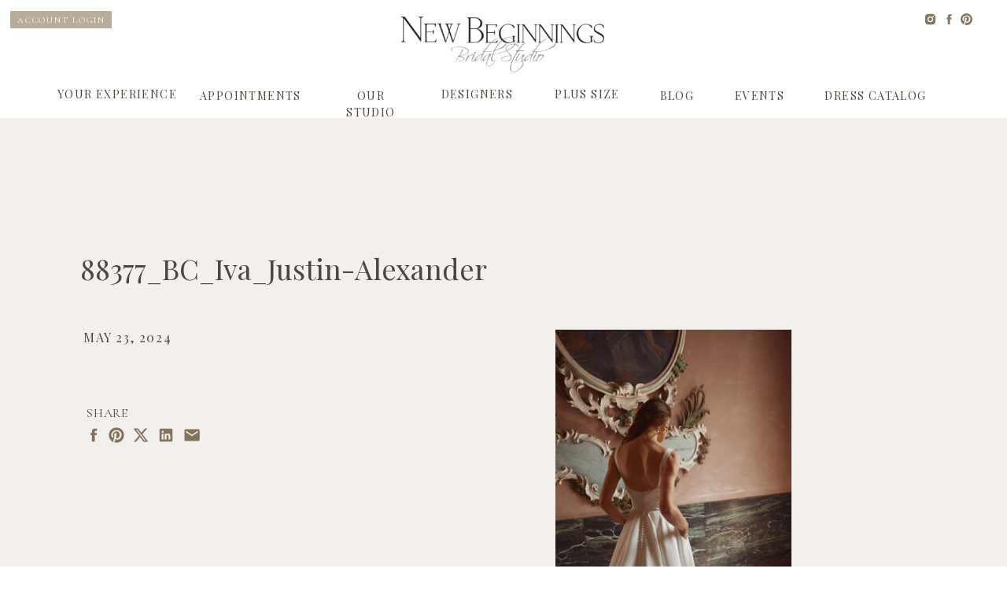

--- FILE ---
content_type: text/html; charset=UTF-8
request_url: https://nbbridalstudio.com/?attachment_id=4256
body_size: 19384
content:
<!DOCTYPE html>
<html lang="en-US" class="d">
<head>
<link rel="stylesheet" type="text/css" href="//lib.showit.co/engine/2.6.4/showit.css" />
<title>88377_BC_Iva_Justin-Alexander | New Beginnings Bridal Studio</title>
<meta name='robots' content='max-image-preview:large' />
<script>window._wca = window._wca || [];</script>
<link rel='dns-prefetch' href='//stats.wp.com' />
<link rel='dns-prefetch' href='//www.googletagmanager.com' />
<link rel="alternate" type="application/rss+xml" title="New Beginnings Bridal Studio &raquo; Feed" href="https://nbbridalstudio.com/feed/" />
<link rel="alternate" type="application/rss+xml" title="New Beginnings Bridal Studio &raquo; Comments Feed" href="https://nbbridalstudio.com/comments/feed/" />
<link rel="alternate" type="application/rss+xml" title="New Beginnings Bridal Studio &raquo; 88377_BC_Iva_Justin-Alexander Comments Feed" href="https://nbbridalstudio.com/feed/?attachment_id=4256" />
<script type="text/javascript">
/* <![CDATA[ */
window._wpemojiSettings = {"baseUrl":"https:\/\/s.w.org\/images\/core\/emoji\/16.0.1\/72x72\/","ext":".png","svgUrl":"https:\/\/s.w.org\/images\/core\/emoji\/16.0.1\/svg\/","svgExt":".svg","source":{"concatemoji":"https:\/\/nbbridalstudio.com\/wp-includes\/js\/wp-emoji-release.min.js?ver=6.8.3"}};
/*! This file is auto-generated */
!function(s,n){var o,i,e;function c(e){try{var t={supportTests:e,timestamp:(new Date).valueOf()};sessionStorage.setItem(o,JSON.stringify(t))}catch(e){}}function p(e,t,n){e.clearRect(0,0,e.canvas.width,e.canvas.height),e.fillText(t,0,0);var t=new Uint32Array(e.getImageData(0,0,e.canvas.width,e.canvas.height).data),a=(e.clearRect(0,0,e.canvas.width,e.canvas.height),e.fillText(n,0,0),new Uint32Array(e.getImageData(0,0,e.canvas.width,e.canvas.height).data));return t.every(function(e,t){return e===a[t]})}function u(e,t){e.clearRect(0,0,e.canvas.width,e.canvas.height),e.fillText(t,0,0);for(var n=e.getImageData(16,16,1,1),a=0;a<n.data.length;a++)if(0!==n.data[a])return!1;return!0}function f(e,t,n,a){switch(t){case"flag":return n(e,"\ud83c\udff3\ufe0f\u200d\u26a7\ufe0f","\ud83c\udff3\ufe0f\u200b\u26a7\ufe0f")?!1:!n(e,"\ud83c\udde8\ud83c\uddf6","\ud83c\udde8\u200b\ud83c\uddf6")&&!n(e,"\ud83c\udff4\udb40\udc67\udb40\udc62\udb40\udc65\udb40\udc6e\udb40\udc67\udb40\udc7f","\ud83c\udff4\u200b\udb40\udc67\u200b\udb40\udc62\u200b\udb40\udc65\u200b\udb40\udc6e\u200b\udb40\udc67\u200b\udb40\udc7f");case"emoji":return!a(e,"\ud83e\udedf")}return!1}function g(e,t,n,a){var r="undefined"!=typeof WorkerGlobalScope&&self instanceof WorkerGlobalScope?new OffscreenCanvas(300,150):s.createElement("canvas"),o=r.getContext("2d",{willReadFrequently:!0}),i=(o.textBaseline="top",o.font="600 32px Arial",{});return e.forEach(function(e){i[e]=t(o,e,n,a)}),i}function t(e){var t=s.createElement("script");t.src=e,t.defer=!0,s.head.appendChild(t)}"undefined"!=typeof Promise&&(o="wpEmojiSettingsSupports",i=["flag","emoji"],n.supports={everything:!0,everythingExceptFlag:!0},e=new Promise(function(e){s.addEventListener("DOMContentLoaded",e,{once:!0})}),new Promise(function(t){var n=function(){try{var e=JSON.parse(sessionStorage.getItem(o));if("object"==typeof e&&"number"==typeof e.timestamp&&(new Date).valueOf()<e.timestamp+604800&&"object"==typeof e.supportTests)return e.supportTests}catch(e){}return null}();if(!n){if("undefined"!=typeof Worker&&"undefined"!=typeof OffscreenCanvas&&"undefined"!=typeof URL&&URL.createObjectURL&&"undefined"!=typeof Blob)try{var e="postMessage("+g.toString()+"("+[JSON.stringify(i),f.toString(),p.toString(),u.toString()].join(",")+"));",a=new Blob([e],{type:"text/javascript"}),r=new Worker(URL.createObjectURL(a),{name:"wpTestEmojiSupports"});return void(r.onmessage=function(e){c(n=e.data),r.terminate(),t(n)})}catch(e){}c(n=g(i,f,p,u))}t(n)}).then(function(e){for(var t in e)n.supports[t]=e[t],n.supports.everything=n.supports.everything&&n.supports[t],"flag"!==t&&(n.supports.everythingExceptFlag=n.supports.everythingExceptFlag&&n.supports[t]);n.supports.everythingExceptFlag=n.supports.everythingExceptFlag&&!n.supports.flag,n.DOMReady=!1,n.readyCallback=function(){n.DOMReady=!0}}).then(function(){return e}).then(function(){var e;n.supports.everything||(n.readyCallback(),(e=n.source||{}).concatemoji?t(e.concatemoji):e.wpemoji&&e.twemoji&&(t(e.twemoji),t(e.wpemoji)))}))}((window,document),window._wpemojiSettings);
/* ]]> */
</script>
<link rel='stylesheet' id='wc-blocks-integration-css' href='https://nbbridalstudio.com/wp-content/plugins/woocommerce-payments/vendor/woocommerce/subscriptions-core/build/index.css?ver=6.7.1' type='text/css' media='all' />
<style id='wp-emoji-styles-inline-css' type='text/css'>

	img.wp-smiley, img.emoji {
		display: inline !important;
		border: none !important;
		box-shadow: none !important;
		height: 1em !important;
		width: 1em !important;
		margin: 0 0.07em !important;
		vertical-align: -0.1em !important;
		background: none !important;
		padding: 0 !important;
	}
</style>
<link rel='stylesheet' id='wp-block-library-css' href='https://nbbridalstudio.com/wp-includes/css/dist/block-library/style.min.css?ver=6.8.3' type='text/css' media='all' />
<style id='wp-block-library-inline-css' type='text/css'>
.has-text-align-justify{text-align:justify;}
</style>
<style id='classic-theme-styles-inline-css' type='text/css'>
/*! This file is auto-generated */
.wp-block-button__link{color:#fff;background-color:#32373c;border-radius:9999px;box-shadow:none;text-decoration:none;padding:calc(.667em + 2px) calc(1.333em + 2px);font-size:1.125em}.wp-block-file__button{background:#32373c;color:#fff;text-decoration:none}
</style>
<link rel='stylesheet' id='jetpack-videopress-video-block-view-css' href='https://nbbridalstudio.com/wp-content/plugins/jetpack/jetpack_vendor/automattic/jetpack-videopress/build/block-editor/blocks/video/view.css?minify=false&#038;ver=34ae973733627b74a14e' type='text/css' media='all' />
<link rel='stylesheet' id='mediaelement-css' href='https://nbbridalstudio.com/wp-includes/js/mediaelement/mediaelementplayer-legacy.min.css?ver=4.2.17' type='text/css' media='all' />
<link rel='stylesheet' id='wp-mediaelement-css' href='https://nbbridalstudio.com/wp-includes/js/mediaelement/wp-mediaelement.min.css?ver=6.8.3' type='text/css' media='all' />
<link rel='stylesheet' id='wc-blocks-vendors-style-css' href='https://nbbridalstudio.com/wp-content/plugins/woocommerce/packages/woocommerce-blocks/build/wc-blocks-vendors-style.css?ver=10.2.4' type='text/css' media='all' />
<link rel='stylesheet' id='wc-blocks-style-css' href='https://nbbridalstudio.com/wp-content/plugins/woocommerce/packages/woocommerce-blocks/build/wc-blocks-style.css?ver=10.2.4' type='text/css' media='all' />
<style id='global-styles-inline-css' type='text/css'>
:root{--wp--preset--aspect-ratio--square: 1;--wp--preset--aspect-ratio--4-3: 4/3;--wp--preset--aspect-ratio--3-4: 3/4;--wp--preset--aspect-ratio--3-2: 3/2;--wp--preset--aspect-ratio--2-3: 2/3;--wp--preset--aspect-ratio--16-9: 16/9;--wp--preset--aspect-ratio--9-16: 9/16;--wp--preset--color--black: #000000;--wp--preset--color--cyan-bluish-gray: #abb8c3;--wp--preset--color--white: #ffffff;--wp--preset--color--pale-pink: #f78da7;--wp--preset--color--vivid-red: #cf2e2e;--wp--preset--color--luminous-vivid-orange: #ff6900;--wp--preset--color--luminous-vivid-amber: #fcb900;--wp--preset--color--light-green-cyan: #7bdcb5;--wp--preset--color--vivid-green-cyan: #00d084;--wp--preset--color--pale-cyan-blue: #8ed1fc;--wp--preset--color--vivid-cyan-blue: #0693e3;--wp--preset--color--vivid-purple: #9b51e0;--wp--preset--gradient--vivid-cyan-blue-to-vivid-purple: linear-gradient(135deg,rgba(6,147,227,1) 0%,rgb(155,81,224) 100%);--wp--preset--gradient--light-green-cyan-to-vivid-green-cyan: linear-gradient(135deg,rgb(122,220,180) 0%,rgb(0,208,130) 100%);--wp--preset--gradient--luminous-vivid-amber-to-luminous-vivid-orange: linear-gradient(135deg,rgba(252,185,0,1) 0%,rgba(255,105,0,1) 100%);--wp--preset--gradient--luminous-vivid-orange-to-vivid-red: linear-gradient(135deg,rgba(255,105,0,1) 0%,rgb(207,46,46) 100%);--wp--preset--gradient--very-light-gray-to-cyan-bluish-gray: linear-gradient(135deg,rgb(238,238,238) 0%,rgb(169,184,195) 100%);--wp--preset--gradient--cool-to-warm-spectrum: linear-gradient(135deg,rgb(74,234,220) 0%,rgb(151,120,209) 20%,rgb(207,42,186) 40%,rgb(238,44,130) 60%,rgb(251,105,98) 80%,rgb(254,248,76) 100%);--wp--preset--gradient--blush-light-purple: linear-gradient(135deg,rgb(255,206,236) 0%,rgb(152,150,240) 100%);--wp--preset--gradient--blush-bordeaux: linear-gradient(135deg,rgb(254,205,165) 0%,rgb(254,45,45) 50%,rgb(107,0,62) 100%);--wp--preset--gradient--luminous-dusk: linear-gradient(135deg,rgb(255,203,112) 0%,rgb(199,81,192) 50%,rgb(65,88,208) 100%);--wp--preset--gradient--pale-ocean: linear-gradient(135deg,rgb(255,245,203) 0%,rgb(182,227,212) 50%,rgb(51,167,181) 100%);--wp--preset--gradient--electric-grass: linear-gradient(135deg,rgb(202,248,128) 0%,rgb(113,206,126) 100%);--wp--preset--gradient--midnight: linear-gradient(135deg,rgb(2,3,129) 0%,rgb(40,116,252) 100%);--wp--preset--font-size--small: 13px;--wp--preset--font-size--medium: 20px;--wp--preset--font-size--large: 36px;--wp--preset--font-size--x-large: 42px;--wp--preset--spacing--20: 0.44rem;--wp--preset--spacing--30: 0.67rem;--wp--preset--spacing--40: 1rem;--wp--preset--spacing--50: 1.5rem;--wp--preset--spacing--60: 2.25rem;--wp--preset--spacing--70: 3.38rem;--wp--preset--spacing--80: 5.06rem;--wp--preset--shadow--natural: 6px 6px 9px rgba(0, 0, 0, 0.2);--wp--preset--shadow--deep: 12px 12px 50px rgba(0, 0, 0, 0.4);--wp--preset--shadow--sharp: 6px 6px 0px rgba(0, 0, 0, 0.2);--wp--preset--shadow--outlined: 6px 6px 0px -3px rgba(255, 255, 255, 1), 6px 6px rgba(0, 0, 0, 1);--wp--preset--shadow--crisp: 6px 6px 0px rgba(0, 0, 0, 1);}:where(.is-layout-flex){gap: 0.5em;}:where(.is-layout-grid){gap: 0.5em;}body .is-layout-flex{display: flex;}.is-layout-flex{flex-wrap: wrap;align-items: center;}.is-layout-flex > :is(*, div){margin: 0;}body .is-layout-grid{display: grid;}.is-layout-grid > :is(*, div){margin: 0;}:where(.wp-block-columns.is-layout-flex){gap: 2em;}:where(.wp-block-columns.is-layout-grid){gap: 2em;}:where(.wp-block-post-template.is-layout-flex){gap: 1.25em;}:where(.wp-block-post-template.is-layout-grid){gap: 1.25em;}.has-black-color{color: var(--wp--preset--color--black) !important;}.has-cyan-bluish-gray-color{color: var(--wp--preset--color--cyan-bluish-gray) !important;}.has-white-color{color: var(--wp--preset--color--white) !important;}.has-pale-pink-color{color: var(--wp--preset--color--pale-pink) !important;}.has-vivid-red-color{color: var(--wp--preset--color--vivid-red) !important;}.has-luminous-vivid-orange-color{color: var(--wp--preset--color--luminous-vivid-orange) !important;}.has-luminous-vivid-amber-color{color: var(--wp--preset--color--luminous-vivid-amber) !important;}.has-light-green-cyan-color{color: var(--wp--preset--color--light-green-cyan) !important;}.has-vivid-green-cyan-color{color: var(--wp--preset--color--vivid-green-cyan) !important;}.has-pale-cyan-blue-color{color: var(--wp--preset--color--pale-cyan-blue) !important;}.has-vivid-cyan-blue-color{color: var(--wp--preset--color--vivid-cyan-blue) !important;}.has-vivid-purple-color{color: var(--wp--preset--color--vivid-purple) !important;}.has-black-background-color{background-color: var(--wp--preset--color--black) !important;}.has-cyan-bluish-gray-background-color{background-color: var(--wp--preset--color--cyan-bluish-gray) !important;}.has-white-background-color{background-color: var(--wp--preset--color--white) !important;}.has-pale-pink-background-color{background-color: var(--wp--preset--color--pale-pink) !important;}.has-vivid-red-background-color{background-color: var(--wp--preset--color--vivid-red) !important;}.has-luminous-vivid-orange-background-color{background-color: var(--wp--preset--color--luminous-vivid-orange) !important;}.has-luminous-vivid-amber-background-color{background-color: var(--wp--preset--color--luminous-vivid-amber) !important;}.has-light-green-cyan-background-color{background-color: var(--wp--preset--color--light-green-cyan) !important;}.has-vivid-green-cyan-background-color{background-color: var(--wp--preset--color--vivid-green-cyan) !important;}.has-pale-cyan-blue-background-color{background-color: var(--wp--preset--color--pale-cyan-blue) !important;}.has-vivid-cyan-blue-background-color{background-color: var(--wp--preset--color--vivid-cyan-blue) !important;}.has-vivid-purple-background-color{background-color: var(--wp--preset--color--vivid-purple) !important;}.has-black-border-color{border-color: var(--wp--preset--color--black) !important;}.has-cyan-bluish-gray-border-color{border-color: var(--wp--preset--color--cyan-bluish-gray) !important;}.has-white-border-color{border-color: var(--wp--preset--color--white) !important;}.has-pale-pink-border-color{border-color: var(--wp--preset--color--pale-pink) !important;}.has-vivid-red-border-color{border-color: var(--wp--preset--color--vivid-red) !important;}.has-luminous-vivid-orange-border-color{border-color: var(--wp--preset--color--luminous-vivid-orange) !important;}.has-luminous-vivid-amber-border-color{border-color: var(--wp--preset--color--luminous-vivid-amber) !important;}.has-light-green-cyan-border-color{border-color: var(--wp--preset--color--light-green-cyan) !important;}.has-vivid-green-cyan-border-color{border-color: var(--wp--preset--color--vivid-green-cyan) !important;}.has-pale-cyan-blue-border-color{border-color: var(--wp--preset--color--pale-cyan-blue) !important;}.has-vivid-cyan-blue-border-color{border-color: var(--wp--preset--color--vivid-cyan-blue) !important;}.has-vivid-purple-border-color{border-color: var(--wp--preset--color--vivid-purple) !important;}.has-vivid-cyan-blue-to-vivid-purple-gradient-background{background: var(--wp--preset--gradient--vivid-cyan-blue-to-vivid-purple) !important;}.has-light-green-cyan-to-vivid-green-cyan-gradient-background{background: var(--wp--preset--gradient--light-green-cyan-to-vivid-green-cyan) !important;}.has-luminous-vivid-amber-to-luminous-vivid-orange-gradient-background{background: var(--wp--preset--gradient--luminous-vivid-amber-to-luminous-vivid-orange) !important;}.has-luminous-vivid-orange-to-vivid-red-gradient-background{background: var(--wp--preset--gradient--luminous-vivid-orange-to-vivid-red) !important;}.has-very-light-gray-to-cyan-bluish-gray-gradient-background{background: var(--wp--preset--gradient--very-light-gray-to-cyan-bluish-gray) !important;}.has-cool-to-warm-spectrum-gradient-background{background: var(--wp--preset--gradient--cool-to-warm-spectrum) !important;}.has-blush-light-purple-gradient-background{background: var(--wp--preset--gradient--blush-light-purple) !important;}.has-blush-bordeaux-gradient-background{background: var(--wp--preset--gradient--blush-bordeaux) !important;}.has-luminous-dusk-gradient-background{background: var(--wp--preset--gradient--luminous-dusk) !important;}.has-pale-ocean-gradient-background{background: var(--wp--preset--gradient--pale-ocean) !important;}.has-electric-grass-gradient-background{background: var(--wp--preset--gradient--electric-grass) !important;}.has-midnight-gradient-background{background: var(--wp--preset--gradient--midnight) !important;}.has-small-font-size{font-size: var(--wp--preset--font-size--small) !important;}.has-medium-font-size{font-size: var(--wp--preset--font-size--medium) !important;}.has-large-font-size{font-size: var(--wp--preset--font-size--large) !important;}.has-x-large-font-size{font-size: var(--wp--preset--font-size--x-large) !important;}
:where(.wp-block-post-template.is-layout-flex){gap: 1.25em;}:where(.wp-block-post-template.is-layout-grid){gap: 1.25em;}
:where(.wp-block-columns.is-layout-flex){gap: 2em;}:where(.wp-block-columns.is-layout-grid){gap: 2em;}
:root :where(.wp-block-pullquote){font-size: 1.5em;line-height: 1.6;}
</style>
<link rel='stylesheet' id='wapf-frontend-css-css' href='https://nbbridalstudio.com/wp-content/plugins/advanced-product-fields-for-woocommerce/assets/css/frontend.min.css?ver=1.6.3' type='text/css' media='all' />
<link rel='stylesheet' id='woocommerce-layout-css' href='https://nbbridalstudio.com/wp-content/plugins/woocommerce/assets/css/woocommerce-layout.css?ver=7.8.2' type='text/css' media='all' />
<style id='woocommerce-layout-inline-css' type='text/css'>

	.infinite-scroll .woocommerce-pagination {
		display: none;
	}
</style>
<link rel='stylesheet' id='woocommerce-smallscreen-css' href='https://nbbridalstudio.com/wp-content/plugins/woocommerce/assets/css/woocommerce-smallscreen.css?ver=7.8.2' type='text/css' media='only screen and (max-width: 768px)' />
<link rel='stylesheet' id='woocommerce-general-css' href='https://nbbridalstudio.com/wp-content/plugins/woocommerce/assets/css/woocommerce.css?ver=7.8.2' type='text/css' media='all' />
<style id='woocommerce-inline-inline-css' type='text/css'>
.woocommerce form .form-row .required { visibility: visible; }
</style>
<link rel='preload' as='font' type='font/woff2' crossorigin='anonymous' id='tinvwl-webfont-font-css' href='https://nbbridalstudio.com/wp-content/plugins/ti-woocommerce-wishlist/assets/fonts/tinvwl-webfont.woff2?ver=xu2uyi'  media='all' />
<link rel='stylesheet' id='tinvwl-webfont-css' href='https://nbbridalstudio.com/wp-content/plugins/ti-woocommerce-wishlist/assets/css/webfont.min.css?ver=2.7.2' type='text/css' media='all' />
<link rel='stylesheet' id='tinvwl-css' href='https://nbbridalstudio.com/wp-content/plugins/ti-woocommerce-wishlist/assets/css/public.min.css?ver=2.7.2' type='text/css' media='all' />
<link rel='stylesheet' id='tinvwl-theme-css' href='https://nbbridalstudio.com/wp-content/plugins/ti-woocommerce-wishlist/assets/css/theme.min.css?ver=2.7.2' type='text/css' media='all' />
<style id='tinvwl-theme-inline-css' type='text/css'>
.tinv-wishlist .tinv-header h2 {color:#302d1b;font-size:40px;} .tinv-wishlist {color:#302d1b;} .tinv-wishlist, .tinv-wishlist input, .tinv-wishlist select, .tinv-wishlist textarea, .tinv-wishlist button, .tinv-wishlist input[type="button"], .tinv-wishlist input[type="reset"], .tinv-wishlist input[type="submit"] {font-family:inherit;} .tinv-wishlist a:not(.button):not(.social) {color:#82735d;text-decoration:underline;font-family:inherit;} .tinv-wishlist a:not(.button):not(.social):active, .tinv-wishlist a:not(.button):not(.social):focus, .tinv-wishlist a:not(.button):not(.social):hover {color:#b7ad98;} .tinv-wishlist input[type="text"], .tinv-wishlist input[type="email"], .tinv-wishlist input[type="url"], .tinv-wishlist input[type="password"], .tinv-wishlist input[type="search"], .tinv-wishlist input[type="tel"], .tinv-wishlist input[type="number"], .tinv-wishlist textarea, .tinv-wishlist select, .tinv-wishlist .product-quantity input[type="text"].qty {background-color:#ffffff;border-color:#ffffff;border-radius:;color:#ffffff;font-family:inherit;} .tinv-wishlist select {font-size:12px;} .woocommerce div.product form.cart .tinvwl_add_to_wishlist_button.tinvwl-button {background-color:#f2efec;border-radius:3px;} .woocommerce div.product form.cart .tinvwl_add_to_wishlist_button.tinvwl-button:hover, .woocommerce div.product form.cart .tinvwl_add_to_wishlist_button.tinvwl-button.icon-white:hover:before, .woocommerce div.product form.cart .tinvwl_add_to_wishlist_button.tinvwl-button.icon-black:hover:before {background-color:#f2efec;color:#302d1b;} .woocommerce div.product form.cart .tinvwl_add_to_wishlist_button.tinvwl-button, .woocommerce div.product form.cart .tinvwl_add_to_wishlist_button.tinvwl-button.icon-white:before, .woocommerce div.product form.cart .tinvwl_add_to_wishlist_button.tinvwl-button.icon-black:before {color:#ffffff;} .woocommerce div.product form.cart .tinvwl_add_to_wishlist_button, .woocommerce div.product form.cart .tinvwl_add_to_wishlist_button.icon-white:before, .woocommerce div.product form.cart .tinvwl_add_to_wishlist_button.icon-black:before {color:#82735d;} .woocommerce div.product form.cart .tinvwl_add_to_wishlist_button:hover, .woocommerce div.product form.cart .tinvwl_add_to_wishlist_button.icon-white:hover:before, .woocommerce div.product form.cart .tinvwl_add_to_wishlist_button.icon-black:hover:before {color:#ffffff;} .woocommerce div.product form.cart .tinvwl_add_to_wishlist_button {font-family:inherit;font-size:16px;} .woocommerce div.product form.cart .tinvwl_add_to_wishlist_button.icon-black:before, .woocommerce div.product form.cart .tinvwl_add_to_wishlist_button.icon-white:before {font-size:16px;} .woocommerce ul.products li.product .tinvwl_add_to_wishlist_button.tinvwl-button, .woocommerce ul.products li.product .tinvwl_add_to_wishlist_button.tinvwl-button.icon-white:before, .woocommerce ul.products li.product .tinvwl_add_to_wishlist_button.tinvwl-button.icon-black:before {background-color:#f2efec;color:#302d1b;} .woocommerce ul.products li.product .tinvwl_add_to_wishlist_button.tinvwl-button:hover, .woocommerce ul.products li.product .tinvwl_add_to_wishlist_button.tinvwl-button.icon-white:hover:before, .woocommerce ul.products li.product .tinvwl_add_to_wishlist_button.tinvwl-button.icon-black:hover:before {background-color:#ddd7cb;color:#302d1b;} .woocommerce ul.products li.product .tinvwl_add_to_wishlist_button, .woocommerce ul.products li.product .tinvwl_add_to_wishlist_button.icon-white:before, .woocommerce ul.products li.product .tinvwl_add_to_wishlist_button.icon-black:before {color:#82735d;font-size:16px;} .woocommerce ul.products li.product .tinvwl_add_to_wishlist_button:hover, .woocommerce ul.products li.product .tinvwl_add_to_wishlist_button.icon-white:hover:before, .woocommerce ul.products li.product .tinvwl_add_to_wishlist_button.icon-black:hover:before {color:#b7ad98;} .woocommerce ul.products li.product .tinvwl_add_to_wishlist_button.tinvwl-button {font-family:inherit;border-radius:3px;} .woocommerce ul.products li.product .tinvwl_add_to_wishlist_button.icon-white:before, .woocommerce ul.products li.product .tinvwl_add_to_wishlist_button.icon-black:before {font-size:16px;} .woocommerce.tinv-wishlist #respond input#submit, .woocommerce.tinv-wishlist a.button, .woocommerce.tinv-wishlist button.button, .woocommerce.tinv-wishlist input.button {background-color:#f2efec;color:#515151;font-family:inherit;font-size:14px;border-radius:3px;} .woocommerce.tinv-wishlist #respond input#submit:hover, .woocommerce.tinv-wishlist a.button:hover, .woocommerce.tinv-wishlist button.button:hover, .woocommerce.tinv-wishlist input.button:hover {background-color:#ddd7cb;color:#515151;} .woocommerce.tinv-wishlist #respond input#submit.alt, .woocommerce.tinv-wishlist a.button.alt, .woocommerce.tinv-wishlist button.button.alt, .woocommerce.tinv-wishlist input.button.alt {background-color:#82735d;color:#ffffff;font-family:inherit;font-size:14px;border-radius:3px;} .woocommerce.tinv-wishlist #respond input#submit.alt:hover, .woocommerce.tinv-wishlist a.button.alt:hover, .woocommerce.tinv-wishlist button.button.alt:hover, .woocommerce.tinv-wishlist input.button.alt:hover {background-color:#b7ad98;color:#ffffff;} .tinv-wishlist table, .tinv-wishlist table td {background-color:#ffffff;} .tinv-wishlist table, .tinv-wishlist table td, .tinv-wishlist table th {border-color:#ddd7cb;} .tinv-wishlist table th {background-color:#ffffff;color:#302d1b;font-family:inherit;font-size:14px;} .tinv-wishlist table td {color:#302d1b;font-family:inherit;font-size:14px;} .tinv-wishlist td.product-price {color:#82735d;font-family:inherit;font-size:16px;} .tinv-wishlist td.product-price ins span.amount {color:#ffffff;background-color:#b7ad98;} .tinv-wishlist .social-buttons li a {background-color:#f2efec;font-size:20px;} .tinv-wishlist .social-buttons li a:hover {background-color:#f2efec;} .tinv-wishlist .social-buttons li a.white, .tinv-wishlist .social-buttons li a.dark {color:#82735d;} .tinv-wishlist .social-buttons li a.white:hover, .tinv-wishlist .social-buttons li a.dark:hover {color:#b7ad98;} .tinv-wishlist .tinv-modal .tinv-modal-inner {background-color:#ffffff;color:#302d1b;font-size:16px;} .tinv-wishlist .tinv-modal .tinv-modal-inner,.tinv-wishlist .tinv-modal .tinv-modal-inner select {font-family:inherit;} .tinv-wishlist .tinv-modal .tinv-close-modal, .tinv-wishlist .tinv-modal button.button {background-color:#ebe9eb;color:#82735d;} .tinv-wishlist .tinv-modal .tinv-close-modal:hover, .tinv-wishlist .tinv-modal button.button:hover {background-color:#dad8da;color:#b7ad98;}
</style>
<link rel='stylesheet' id='pub-style-css' href='https://nbbridalstudio.com/wp-content/themes/showit/pubs/5mvswavarkaniriidqrqxw/20260103231654S6j55de/assets/pub.css?ver=1767482233' type='text/css' media='all' />
<link rel='stylesheet' id='jetpack_css-css' href='https://nbbridalstudio.com/wp-content/plugins/jetpack/css/jetpack.css?ver=12.3' type='text/css' media='all' />
<script type="text/javascript" src="https://nbbridalstudio.com/wp-includes/js/dist/hooks.min.js?ver=4d63a3d491d11ffd8ac6" id="wp-hooks-js"></script>
<script type="text/javascript" src="https://stats.wp.com/w.js?ver=202603" id="woo-tracks-js"></script>
<script type="text/javascript" src="https://nbbridalstudio.com/wp-includes/js/jquery/jquery.min.js?ver=3.7.1" id="jquery-core-js"></script>
<script type="text/javascript" id="jquery-core-js-after">
/* <![CDATA[ */
$ = jQuery;
/* ]]> */
</script>
<script type="text/javascript" src="https://nbbridalstudio.com/wp-includes/js/jquery/jquery-migrate.min.js?ver=3.4.1" id="jquery-migrate-js"></script>
<script type="text/javascript" id="WCPAY_ASSETS-js-extra">
/* <![CDATA[ */
var wcpayAssets = {"url":"https:\/\/nbbridalstudio.com\/wp-content\/plugins\/woocommerce-payments\/dist\/"};
/* ]]> */
</script>
<script type="text/javascript" src="https://stats.wp.com/s-202603.js" id="woocommerce-analytics-js" defer="defer" data-wp-strategy="defer"></script>
<script type="text/javascript" src="https://nbbridalstudio.com/wp-content/themes/showit/pubs/5mvswavarkaniriidqrqxw/20260103231654S6j55de/assets/pub.js?ver=1767482233" id="pub-script-js"></script>

<!-- Google tag (gtag.js) snippet added by Site Kit -->

<!-- Google Analytics snippet added by Site Kit -->
<script type="text/javascript" src="https://www.googletagmanager.com/gtag/js?id=GT-WPL94KDR" id="google_gtagjs-js" async></script>
<script type="text/javascript" id="google_gtagjs-js-after">
/* <![CDATA[ */
window.dataLayer = window.dataLayer || [];function gtag(){dataLayer.push(arguments);}
gtag("set","linker",{"domains":["nbbridalstudio.com"]});
gtag("js", new Date());
gtag("set", "developer_id.dZTNiMT", true);
gtag("config", "GT-WPL94KDR");
 window._googlesitekit = window._googlesitekit || {}; window._googlesitekit.throttledEvents = []; window._googlesitekit.gtagEvent = (name, data) => { var key = JSON.stringify( { name, data } ); if ( !! window._googlesitekit.throttledEvents[ key ] ) { return; } window._googlesitekit.throttledEvents[ key ] = true; setTimeout( () => { delete window._googlesitekit.throttledEvents[ key ]; }, 5 ); gtag( "event", name, { ...data, event_source: "site-kit" } ); } 
/* ]]> */
</script>

<!-- End Google tag (gtag.js) snippet added by Site Kit -->
<link rel="https://api.w.org/" href="https://nbbridalstudio.com/wp-json/" /><link rel="alternate" title="JSON" type="application/json" href="https://nbbridalstudio.com/wp-json/wp/v2/media/4256" /><link rel="EditURI" type="application/rsd+xml" title="RSD" href="https://nbbridalstudio.com/xmlrpc.php?rsd" />
<link rel='shortlink' href='https://nbbridalstudio.com/?p=4256' />
<link rel="alternate" title="oEmbed (JSON)" type="application/json+oembed" href="https://nbbridalstudio.com/wp-json/oembed/1.0/embed?url=https%3A%2F%2Fnbbridalstudio.com%2Fwp-content%2Fuploads%2F2024%2F05%2F88377_BC_Iva_Justin-Alexander.jpg" />
<link rel="alternate" title="oEmbed (XML)" type="text/xml+oembed" href="https://nbbridalstudio.com/wp-json/oembed/1.0/embed?url=https%3A%2F%2Fnbbridalstudio.com%2Fwp-content%2Fuploads%2F2024%2F05%2F88377_BC_Iva_Justin-Alexander.jpg&#038;format=xml" />
<meta name="generator" content="Site Kit by Google 1.144.0" />	<style>img#wpstats{display:none}</style>
			<noscript><style>.woocommerce-product-gallery{ opacity: 1 !important; }</style></noscript>
	
<!-- Google AdSense meta tags added by Site Kit -->
<meta name="google-adsense-platform-account" content="ca-host-pub-2644536267352236">
<meta name="google-adsense-platform-domain" content="sitekit.withgoogle.com">
<!-- End Google AdSense meta tags added by Site Kit -->

<meta charset="UTF-8" />
<meta name="viewport" content="width=device-width, initial-scale=1" />
<link rel="icon" type="image/png" href="//static.showit.co/200/iQTT_zIhTFOphxmXQd46Aw/187787/nbbs-logo_2016.png" />
<link rel="preconnect" href="https://static.showit.co" />

<link rel="preconnect" href="https://fonts.googleapis.com">
<link rel="preconnect" href="https://fonts.gstatic.com" crossorigin>
<link href="https://fonts.googleapis.com/css?family=Playfair+Display:regular|Cormorant+Garamond:regular|WindSong:regular" rel="stylesheet" type="text/css"/>
<script id="init_data" type="application/json">
{"mobile":{"w":320,"defaultTrIn":{"type":"none"},"defaultTrOut":{"type":"none"},"bgMediaType":"none","bgFillType":"color","bgColor":"colors-7"},"desktop":{"w":1200,"defaultTrIn":{"type":"fade","duration":0.75,"delay":0.25},"defaultTrOut":{"type":"fade"},"bgColor":"colors-7","bgMediaType":"none","bgFillType":"color"},"sid":"5mvswavarkaniriidqrqxw","break":768,"assetURL":"//static.showit.co","contactFormId":"187787/321901","cfAction":"aHR0cHM6Ly9jbGllbnRzZXJ2aWNlLnNob3dpdC5jby9jb250YWN0Zm9ybQ==","sgAction":"aHR0cHM6Ly9jbGllbnRzZXJ2aWNlLnNob3dpdC5jby9zb2NpYWxncmlk","blockData":[{"slug":"mobile-nav","visible":"m","states":[{"d":{"bgFillType":"color","bgColor":"#000000:0","bgMediaType":"none"},"m":{"bgFillType":"color","bgColor":"#000000:0","bgMediaType":"none"},"slug":"view-1"},{"d":{"bgFillType":"color","bgColor":"#000000:0","bgMediaType":"none"},"m":{"bgFillType":"color","bgColor":"#000000:0","bgMediaType":"none"},"slug":"view-1-1"}],"d":{"h":58,"w":1200,"locking":{"side":"st"},"bgFillType":"color","bgColor":"colors-7","bgMediaType":"none"},"m":{"h":41,"w":320,"locking":{"side":"st"},"bgFillType":"color","bgColor":"colors-7","bgMediaType":"none"},"stateTrans":[{},{}]},{"slug":"logo","visible":"a","states":[],"d":{"h":92,"w":1200,"bgFillType":"color","bgColor":"colors-7","bgMediaType":"none"},"m":{"h":75,"w":320,"bgFillType":"color","bgColor":"colors-7","bgMediaType":"none"}},{"slug":"desktop-nav","visible":"d","states":[{"d":{"bgFillType":"color","bgColor":"#000000:0","bgMediaType":"none"},"m":{"bgFillType":"color","bgColor":"#000000:0","bgMediaType":"none"},"slug":"view-1"},{"d":{"bgFillType":"color","bgColor":"#000000:0","bgMediaType":"none"},"m":{"bgFillType":"color","bgColor":"#000000:0","bgMediaType":"none"},"slug":"view-1-1"}],"d":{"h":58,"w":1200,"locking":{"side":"st"},"bgFillType":"color","bgColor":"colors-7","bgMediaType":"none"},"m":{"h":41,"w":320,"locking":{"side":"st"},"bgFillType":"color","bgColor":"colors-7","bgMediaType":"none"},"stateTrans":[{},{}]},{"slug":"post-title","visible":"a","states":[],"d":{"h":253,"w":1200,"locking":{"offset":100},"nature":"dH","bgFillType":"color","bgColor":"colors-4","bgMediaType":"none"},"m":{"h":125,"w":320,"nature":"dH","bgFillType":"color","bgColor":"colors-4","bgMediaType":"none"}},{"slug":"meta","visible":"a","states":[],"d":{"h":1,"w":1200,"bgFillType":"color","bgColor":"colors-4","bgMediaType":"none"},"m":{"h":168,"w":320,"nature":"dH","bgFillType":"color","bgColor":"colors-4","bgMediaType":"none"}},{"slug":"post-content","visible":"a","states":[],"d":{"h":397,"w":1200,"nature":"dH","bgFillType":"color","bgColor":"colors-4","bgMediaType":"none"},"m":{"h":200,"w":320,"nature":"dH","bgFillType":"color","bgColor":"colors-4","bgMediaType":"none"}},{"slug":"pagination","visible":"a","states":[],"d":{"h":79,"w":1200,"bgFillType":"color","bgColor":"colors-3","bgMediaType":"none"},"m":{"h":63,"w":320,"bgFillType":"color","bgColor":"colors-3","bgMediaType":"none"}},{"slug":"cta","visible":"a","states":[],"d":{"h":487,"w":1200,"bgFillType":"color","bgColor":"colors-7","bgMediaType":"image","bgImage":{"key":"VRYMkQfdSJOQpA7fonO19w/187787/fz4a7599.jpg","aspect_ratio":1.46654,"title":"FZ4A7599","type":"asset"},"bgOpacity":100,"bgPos":"cm","bgScale":"cover","bgScroll":"p"},"m":{"h":379,"w":320,"bgFillType":"color","bgColor":"colors-7","bgMediaType":"image","bgImage":{"key":"VRYMkQfdSJOQpA7fonO19w/187787/fz4a7599.jpg","aspect_ratio":1.46654,"title":"FZ4A7599","type":"asset"},"bgOpacity":100,"bgPos":"cm","bgScale":"cover","bgScroll":"p"}},{"slug":"footer","visible":"a","states":[{"d":{"bgFillType":"color","bgColor":"#000000:0","bgMediaType":"none"},"m":{"bgFillType":"color","bgColor":"#000000:0","bgMediaType":"none"},"slug":"view-1"},{"d":{"bgFillType":"color","bgColor":"#000000:0","bgMediaType":"none"},"m":{"bgFillType":"color","bgColor":"#000000:0","bgMediaType":"none"},"slug":"view-2"}],"d":{"h":527,"w":1200,"bgFillType":"color","bgColor":"colors-0","bgMediaType":"none"},"m":{"h":1056,"w":320,"bgFillType":"color","bgColor":"colors-0","bgMediaType":"none"},"stateTrans":[{},{}]}],"elementData":[{"type":"text","visible":"d","id":"mobile-nav_0","blockId":"mobile-nav","m":{"x":22,"y":223,"w":167,"h":20,"a":0},"d":{"x":210,"y":19,"w":137,"h":30,"a":0}},{"type":"text","visible":"d","id":"mobile-nav_1","blockId":"mobile-nav","m":{"x":32,"y":233,"w":167,"h":20,"a":0},"d":{"x":857,"y":19,"w":137,"h":30,"a":0}},{"type":"text","visible":"d","id":"mobile-nav_2","blockId":"mobile-nav","m":{"x":22,"y":223,"w":167,"h":20,"a":0},"d":{"x":25,"y":17,"w":168,"h":30,"a":0}},{"type":"text","visible":"d","id":"mobile-nav_3","blockId":"mobile-nav","m":{"x":22,"y":223,"w":167,"h":20,"a":0},"d":{"x":381,"y":19,"w":101,"h":30,"a":0}},{"type":"text","visible":"d","id":"mobile-nav_4","blockId":"mobile-nav","m":{"x":22,"y":223,"w":167,"h":20,"a":0},"d":{"x":516,"y":17,"w":101,"h":30,"a":0}},{"type":"text","visible":"d","id":"mobile-nav_5","blockId":"mobile-nav","m":{"x":22,"y":223,"w":167,"h":20,"a":0},"d":{"x":656,"y":17,"w":101,"h":30,"a":0}},{"type":"text","visible":"d","id":"mobile-nav_6","blockId":"mobile-nav","m":{"x":22,"y":223,"w":167,"h":20,"a":0},"d":{"x":784,"y":19,"w":73,"h":30,"a":0}},{"type":"text","visible":"d","id":"mobile-nav_7","blockId":"mobile-nav","m":{"x":22,"y":223,"w":167,"h":20,"a":0},"d":{"x":1002,"y":19,"w":142,"h":30,"a":0}},{"type":"icon","visible":"m","id":"mobile-nav_view-1_0","blockId":"mobile-nav","m":{"x":141,"y":3,"w":38,"h":38,"a":0},"d":{"x":29,"y":11,"w":35,"h":35,"a":0,"lockH":"l"},"pc":[{"type":"show","block":"mobile-menu"}]},{"type":"icon","visible":"m","id":"mobile-nav_view-1-1_0","blockId":"mobile-nav","m":{"x":141,"y":3,"w":38,"h":38,"a":0},"d":{"x":29,"y":11,"w":35,"h":35,"a":0,"lockH":"l"},"pc":[{"type":"hide","block":"mobile-menu"}]},{"type":"simple","visible":"d","id":"mobile-nav_view-1-1_1","blockId":"mobile-nav","m":{"x":48,"y":6,"w":224,"h":28.7,"a":0},"d":{"x":999,"y":58,"w":150,"h":140,"a":0}},{"type":"text","visible":"d","id":"mobile-nav_view-1-1_2","blockId":"mobile-nav","m":{"x":22,"y":223,"w":167,"h":20,"a":0},"d":{"x":1003,"y":114,"w":142,"h":30,"a":0}},{"type":"text","visible":"d","id":"mobile-nav_view-1-1_3","blockId":"mobile-nav","m":{"x":22,"y":223,"w":167,"h":20,"a":0},"d":{"x":1003,"y":73,"w":142,"h":30,"a":0}},{"type":"text","visible":"d","id":"mobile-nav_view-1-1_4","blockId":"mobile-nav","m":{"x":22,"y":223,"w":167,"h":20,"a":0},"d":{"x":1003,"y":154,"w":142,"h":30,"a":0}},{"type":"graphic","visible":"a","id":"logo_0","blockId":"logo","m":{"x":53,"y":4,"w":214,"h":61,"a":0},"d":{"x":463,"y":16,"w":274,"h":77,"a":0},"c":{"key":"ZkI5TLKzROqqYPwhW6IYPQ/187787/nbbs-logo_horizontal.png","aspect_ratio":3.54581}},{"type":"icon","visible":"d","id":"logo_1","blockId":"logo","m":{"x":23,"y":340,"w":22,"h":22,"a":0},"d":{"x":1094,"y":16,"w":17,"h":17,"a":0,"lockH":"r"}},{"type":"icon","visible":"d","id":"logo_2","blockId":"logo","m":{"x":51,"y":340,"w":22,"h":22,"a":0},"d":{"x":1118,"y":16,"w":17,"h":17,"a":0,"lockH":"r"}},{"type":"icon","visible":"d","id":"logo_3","blockId":"logo","m":{"x":112,"y":340,"w":22,"h":22,"a":0},"d":{"x":1140,"y":16,"w":17,"h":17,"a":0,"lockH":"r"}},{"type":"simple","visible":"d","id":"logo_4","blockId":"logo","m":{"x":42,"y":474,"w":220,"h":34,"a":0},"d":{"x":13,"y":14,"w":129,"h":22,"a":0,"trIn":{"cl":"fadeIn","d":0.75,"dl":0.25},"lockH":"l"}},{"type":"text","visible":"d","id":"logo_5","blockId":"logo","m":{"x":65,"y":480,"w":178,"h":18,"a":0},"d":{"x":16,"y":17,"w":124,"h":14,"a":0,"trIn":{"cl":"fadeIn","d":0.75,"dl":0.25},"lockH":"l"}},{"type":"text","visible":"d","id":"desktop-nav_0","blockId":"desktop-nav","m":{"x":22,"y":223,"w":167,"h":20,"a":0},"d":{"x":210,"y":19,"w":137,"h":30,"a":0}},{"type":"text","visible":"d","id":"desktop-nav_1","blockId":"desktop-nav","m":{"x":32,"y":233,"w":167,"h":20,"a":0},"d":{"x":857,"y":19,"w":137,"h":30,"a":0}},{"type":"text","visible":"d","id":"desktop-nav_2","blockId":"desktop-nav","m":{"x":22,"y":223,"w":167,"h":20,"a":0},"d":{"x":25,"y":17,"w":168,"h":30,"a":0}},{"type":"text","visible":"d","id":"desktop-nav_3","blockId":"desktop-nav","m":{"x":22,"y":223,"w":167,"h":20,"a":0},"d":{"x":381,"y":19,"w":101,"h":30,"a":0}},{"type":"text","visible":"d","id":"desktop-nav_4","blockId":"desktop-nav","m":{"x":22,"y":223,"w":167,"h":20,"a":0},"d":{"x":516,"y":17,"w":101,"h":30,"a":0}},{"type":"text","visible":"d","id":"desktop-nav_5","blockId":"desktop-nav","m":{"x":22,"y":223,"w":167,"h":20,"a":0},"d":{"x":656,"y":17,"w":101,"h":30,"a":0}},{"type":"text","visible":"d","id":"desktop-nav_6","blockId":"desktop-nav","m":{"x":22,"y":223,"w":167,"h":20,"a":0},"d":{"x":784,"y":19,"w":73,"h":30,"a":0}},{"type":"text","visible":"d","id":"desktop-nav_7","blockId":"desktop-nav","m":{"x":22,"y":223,"w":167,"h":20,"a":0},"d":{"x":1002,"y":19,"w":142,"h":30,"a":0}},{"type":"icon","visible":"m","id":"desktop-nav_view-1_0","blockId":"desktop-nav","m":{"x":141,"y":3,"w":38,"h":38,"a":0},"d":{"x":29,"y":11,"w":35,"h":35,"a":0,"lockH":"l"},"pc":[{"type":"show","block":"mobile-menu"}]},{"type":"icon","visible":"m","id":"desktop-nav_view-1-1_0","blockId":"desktop-nav","m":{"x":141,"y":3,"w":38,"h":38,"a":0},"d":{"x":29,"y":11,"w":35,"h":35,"a":0,"lockH":"l"},"pc":[{"type":"hide","block":"mobile-menu"}]},{"type":"simple","visible":"d","id":"desktop-nav_view-1-1_1","blockId":"desktop-nav","m":{"x":48,"y":6,"w":224,"h":28.7,"a":0},"d":{"x":999,"y":58,"w":150,"h":140,"a":0}},{"type":"text","visible":"d","id":"desktop-nav_view-1-1_2","blockId":"desktop-nav","m":{"x":22,"y":223,"w":167,"h":20,"a":0},"d":{"x":1003,"y":114,"w":142,"h":30,"a":0}},{"type":"text","visible":"d","id":"desktop-nav_view-1-1_3","blockId":"desktop-nav","m":{"x":22,"y":223,"w":167,"h":20,"a":0},"d":{"x":1003,"y":73,"w":142,"h":30,"a":0}},{"type":"text","visible":"d","id":"desktop-nav_view-1-1_4","blockId":"desktop-nav","m":{"x":22,"y":223,"w":167,"h":20,"a":0},"d":{"x":1003,"y":154,"w":142,"h":30,"a":0}},{"type":"text","visible":"a","id":"post-title_0","blockId":"post-title","m":{"x":24,"y":51,"w":270,"h":63,"a":0},"d":{"x":62,"y":170,"w":1075,"h":65,"a":0,"trIn":{"cl":"fadeIn","d":0.75,"dl":0.25}}},{"type":"icon","visible":"a","id":"meta_0","blockId":"meta","m":{"x":89,"y":124,"w":24,"h":24,"a":0},"d":{"x":68,"y":139,"w":22,"h":22,"a":0,"trIn":{"cl":"fadeIn","d":0.75,"dl":0.25}}},{"type":"icon","visible":"a","id":"meta_1","blockId":"meta","m":{"x":118,"y":124,"w":24,"h":24,"a":0},"d":{"x":97,"y":139,"w":22,"h":22,"a":0,"trIn":{"cl":"fadeIn","d":0.75,"dl":0.25}}},{"type":"icon","visible":"a","id":"meta_2","blockId":"meta","m":{"x":148,"y":124,"w":24,"h":24,"a":0},"d":{"x":128,"y":139,"w":22,"h":22,"a":0,"trIn":{"cl":"fadeIn","d":0.75,"dl":0.25}}},{"type":"icon","visible":"a","id":"meta_3","blockId":"meta","m":{"x":177,"y":124,"w":24,"h":24,"a":0},"d":{"x":160,"y":139,"w":22,"h":22,"a":0,"trIn":{"cl":"fadeIn","d":0.75,"dl":0.25}}},{"type":"icon","visible":"a","id":"meta_4","blockId":"meta","m":{"x":210,"y":124,"w":24,"h":24,"a":0},"d":{"x":193,"y":139,"w":22,"h":22,"a":0,"trIn":{"cl":"fadeIn","d":0.75,"dl":0.25}}},{"type":"text","visible":"a","id":"meta_5","blockId":"meta","m":{"x":46,"y":92,"w":229,"h":27,"a":0},"d":{"x":70,"y":110,"w":99,"h":22,"a":0,"trIn":{"cl":"fadeIn","d":0.75,"dl":0.25}}},{"type":"text","visible":"a","id":"meta_6","blockId":"meta","m":{"x":14,"y":35,"w":293,"h":57,"a":0},"d":{"x":66,"y":49,"w":335,"h":61,"a":0,"trIn":{"cl":"fadeIn","d":0.75,"dl":0.25}}},{"type":"text","visible":"a","id":"meta_7","blockId":"meta","m":{"x":46,"y":11,"w":229,"h":27,"a":0},"d":{"x":66,"y":14,"w":280,"h":29,"a":0,"trIn":{"cl":"fadeIn","d":0.75,"dl":0.25}}},{"type":"text","visible":"a","id":"post-content_0","blockId":"post-content","m":{"x":25,"y":40,"w":270,"h":121,"a":0},"d":{"x":477,"y":15,"w":677,"h":225,"a":0,"trIn":{"cl":"fadeIn","d":0.75,"dl":0.25}}},{"type":"text","visible":"a","id":"pagination_0","blockId":"pagination","m":{"x":187,"y":23,"w":121,"h":17,"a":0},"d":{"x":601,"y":31,"w":550,"h":19,"a":0,"trIn":{"cl":"fadeIn","d":0.75,"dl":0.25},"lockH":"rs"}},{"type":"text","visible":"a","id":"pagination_1","blockId":"pagination","m":{"x":12,"y":23,"w":147,"h":17,"a":0},"d":{"x":46,"y":31,"w":550,"h":19,"a":0,"trIn":{"cl":"fadeIn","d":0.75,"dl":0.25},"lockH":"ls"}},{"type":"simple","visible":"a","id":"cta_0","blockId":"cta","m":{"x":30,"y":58,"w":260,"h":264,"a":0},"d":{"x":237,"y":122,"w":727,"h":243,"a":0}},{"type":"text","visible":"a","id":"cta_1","blockId":"cta","m":{"x":69,"y":95,"w":183,"h":44,"a":0},"d":{"x":399,"y":177,"w":378,"h":31,"a":0,"trIn":{"cl":"fadeIn","d":0.75,"dl":0.25}}},{"type":"text","visible":"a","id":"cta_2","blockId":"cta","m":{"x":47,"y":155,"w":227,"h":84,"a":0},"d":{"x":307,"y":219,"w":586,"h":25,"a":0,"trIn":{"cl":"fadeIn","d":0.75,"dl":0.25}}},{"type":"simple","visible":"a","id":"cta_3","blockId":"cta","m":{"x":50,"y":249,"w":220,"h":35,"a":0},"d":{"x":472,"y":281,"w":257,"h":39,"a":0,"trIn":{"cl":"fadeIn","d":0.75,"dl":0.25}}},{"type":"text","visible":"a","id":"cta_4","blockId":"cta","m":{"x":71,"y":258,"w":178,"h":37,"a":0},"d":{"x":482,"y":291,"w":237,"h":18,"a":0,"trIn":{"cl":"fadeIn","d":0.75,"dl":0.25}}},{"type":"text","visible":"a","id":"footer_0","blockId":"footer","m":{"x":5,"y":963,"w":210,"h":39,"a":0},"d":{"x":51,"y":469,"w":402,"h":19,"a":0,"trIn":{"cl":"fadeIn","d":0.75,"dl":0.25}}},{"type":"text","visible":"a","id":"footer_2","blockId":"footer","m":{"x":31,"y":407,"w":107,"h":18,"a":0},"d":{"x":570,"y":272,"w":143,"h":18,"a":0,"trIn":{"cl":"fadeIn","d":0.75,"dl":0.25}}},{"type":"text","visible":"a","id":"footer_3","blockId":"footer","m":{"x":31,"y":186,"w":210,"h":47,"a":0},"d":{"x":51,"y":241,"w":244,"h":47,"a":0,"trIn":{"cl":"fadeIn","d":0.75,"dl":0.25}}},{"type":"text","visible":"a","id":"footer_4","blockId":"footer","m":{"x":31,"y":248,"w":210,"h":71,"a":0},"d":{"x":51,"y":313,"w":231,"h":80,"a":0,"trIn":{"cl":"fadeIn","d":0.75,"dl":0.25}}},{"type":"graphic","visible":"a","id":"footer_5","blockId":"footer","m":{"x":56,"y":26,"w":209,"h":118,"a":0},"d":{"x":483,"y":32,"w":235,"h":133,"a":0,"trIn":{"cl":"fadeIn","d":0.75,"dl":0.25}},"c":{"key":"xr3AZmvoToqduXJG9GVP7g/187787/nbbs-logo-light.png","aspect_ratio":1.77215}},{"type":"text","visible":"a","id":"footer_6","blockId":"footer","m":{"x":31,"y":155,"w":105,"h":25,"a":0},"d":{"x":51,"y":200,"w":105,"h":25,"a":0,"trIn":{"cl":"fadeIn","d":0.75,"dl":0.25}}},{"type":"text","visible":"a","id":"footer_7","blockId":"footer","m":{"x":31,"y":345,"w":105,"h":25,"a":0},"d":{"x":570,"y":202,"w":105,"h":25,"a":0,"trIn":{"cl":"fadeIn","d":0.75,"dl":0.25}}},{"type":"text","visible":"a","id":"footer_8","blockId":"footer","m":{"x":31,"y":458,"w":105,"h":25,"a":0},"d":{"x":342,"y":200,"w":105,"h":25,"a":0,"trIn":{"cl":"fadeIn","d":0.75,"dl":0.25}}},{"type":"text","visible":"a","id":"footer_9","blockId":"footer","m":{"x":31,"y":488,"w":188,"h":21,"a":0},"d":{"x":342,"y":239,"w":188,"h":21,"a":0,"trIn":{"cl":"fadeIn","d":0.75,"dl":0.25}}},{"type":"icon","visible":"a","id":"footer_10","blockId":"footer","m":{"x":214,"y":484,"w":22,"h":22,"a":0},"d":{"x":342,"y":302,"w":21,"h":21,"a":0,"trIn":{"cl":"fadeIn","d":0.75,"dl":0.25}}},{"type":"icon","visible":"a","id":"footer_11","blockId":"footer","m":{"x":249,"y":484,"w":22,"h":22,"a":0},"d":{"x":372,"y":302,"w":21,"h":21,"a":0,"trIn":{"cl":"fadeIn","d":0.75,"dl":0.25}}},{"type":"icon","visible":"a","id":"footer_12","blockId":"footer","m":{"x":214,"y":514,"w":22,"h":22,"a":0},"d":{"x":402,"y":302,"w":21,"h":21,"a":0,"trIn":{"cl":"fadeIn","d":0.75,"dl":0.25}}},{"type":"icon","visible":"a","id":"footer_13","blockId":"footer","m":{"x":248,"y":513,"w":22,"h":22,"a":0},"d":{"x":432,"y":302,"w":21,"h":21,"a":0,"trIn":{"cl":"fadeIn","d":0.75,"dl":0.25}}},{"type":"text","visible":"a","id":"footer_14","blockId":"footer","m":{"x":31,"y":510,"w":188,"h":21,"a":0},"d":{"x":342,"y":264,"w":188,"h":21,"a":0,"trIn":{"cl":"fadeIn","d":0.75,"dl":0.25}}},{"type":"social","visible":"a","id":"footer_15","blockId":"footer","m":{"x":29,"y":604,"w":263,"h":259,"a":0},"d":{"x":764,"y":234,"w":416,"h":135,"a":0,"trIn":{"cl":"fadeIn","d":0.75,"dl":0.25}}},{"type":"text","visible":"a","id":"footer_16","blockId":"footer","m":{"x":31,"y":569,"w":256,"h":25,"a":0},"d":{"x":764,"y":200,"w":378,"h":25,"a":0,"trIn":{"cl":"fadeIn","d":0.75,"dl":0.25}}},{"type":"text","visible":"a","id":"footer_17","blockId":"footer","m":{"x":31,"y":378,"w":107,"h":18,"a":0},"d":{"x":570,"y":245,"w":143,"h":18,"a":0,"trIn":{"cl":"fadeIn","d":0.75,"dl":0.25}}},{"type":"graphic","visible":"a","id":"footer_18","blockId":"footer","m":{"x":134,"y":893,"w":51,"h":51,"a":0},"d":{"x":1127,"y":433,"w":52,"h":52,"a":0,"trIn":{"cl":"fadeIn","d":0.75,"dl":0.25}},"c":{"key":"GKKcLK5FQyi4PzWwOlQ-0g/187787/theknothalloffame.png","aspect_ratio":1}},{"type":"text","visible":"a","id":"footer_19","blockId":"footer","m":{"x":217,"y":963,"w":101,"h":20,"a":0},"d":{"x":442,"y":469,"w":113,"h":19,"a":0,"trIn":{"cl":"fadeIn","d":0.75,"dl":0.25}}},{"type":"text","visible":"a","id":"footer_view-1_0","blockId":"footer","m":{"x":161,"y":378,"w":126,"h":20,"a":0},"d":{"x":570,"y":298,"w":142,"h":30,"a":0,"trIn":{"cl":"fadeIn","d":0.75,"dl":0.25}}},{"type":"simple","visible":"a","id":"footer_view-2_0","blockId":"footer","m":{"x":0,"y":1002,"w":320,"h":55,"a":0},"d":{"x":-2,"y":494,"w":1202,"h":33,"a":0,"lockH":"s"}},{"type":"text","visible":"a","id":"footer_view-2_1","blockId":"footer","m":{"x":30,"y":1010,"w":279,"h":46,"a":0},"d":{"x":88,"y":502,"w":529,"h":21,"a":0}},{"type":"icon","visible":"a","id":"footer_view-2_2","blockId":"footer","m":{"x":0,"y":1006,"w":27,"h":24,"a":0},"d":{"x":46,"y":501,"w":28,"h":22,"a":0}}]}
</script>
<link
rel="stylesheet"
type="text/css"
href="https://cdnjs.cloudflare.com/ajax/libs/animate.css/3.4.0/animate.min.css"
/>


<script src="//lib.showit.co/engine/2.6.4/showit-lib.min.js"></script>
<script src="//lib.showit.co/engine/2.6.4/showit.min.js"></script>
<script>

function initPage(){

}
</script>

<style id="si-page-css">
html.m {background-color:rgba(255,255,255,1);}
html.d {background-color:rgba(255,255,255,1);}
.d .se:has(.st-primary) {border-radius:10px;box-shadow:none;opacity:1;overflow:hidden;transition-duration:0.5s;}
.d .st-primary {padding:10px 14px 10px 14px;border-width:0px;border-color:rgba(77,72,63,1);background-color:rgba(77,72,63,1);background-image:none;border-radius:inherit;transition-duration:0.5s;}
.d .st-primary span {color:rgba(255,255,255,1);font-family:'WindSong';font-weight:400;font-style:normal;font-size:26px;text-align:center;letter-spacing:0em;line-height:1;transition-duration:0.5s;}
.d .se:has(.st-primary:hover), .d .se:has(.trigger-child-hovers:hover .st-primary) {}
.d .st-primary.se-button:hover, .d .trigger-child-hovers:hover .st-primary.se-button {background-color:rgba(77,72,63,1);background-image:none;transition-property:background-color,background-image;}
.d .st-primary.se-button:hover span, .d .trigger-child-hovers:hover .st-primary.se-button span {}
.m .se:has(.st-primary) {border-radius:10px;box-shadow:none;opacity:1;overflow:hidden;}
.m .st-primary {padding:10px 14px 10px 14px;border-width:0px;border-color:rgba(77,72,63,1);background-color:rgba(77,72,63,1);background-image:none;border-radius:inherit;}
.m .st-primary span {color:rgba(255,255,255,1);font-family:'WindSong';font-weight:400;font-style:normal;font-size:24px;text-align:center;letter-spacing:0em;line-height:1;}
.d .se:has(.st-secondary) {border-radius:10px;box-shadow:none;opacity:1;overflow:hidden;transition-duration:0.5s;}
.d .st-secondary {padding:10px 14px 10px 14px;border-width:0px;border-color:rgba(77,72,63,1);background-color:rgba(0,0,0,0);background-image:none;border-radius:inherit;transition-duration:0.5s;}
.d .st-secondary span {color:rgba(77,72,63,1);font-family:'Cormorant Garamond';font-weight:400;font-style:italic;font-size:16px;text-align:center;letter-spacing:0em;line-height:1;transition-duration:0.5s;}
.d .se:has(.st-secondary:hover), .d .se:has(.trigger-child-hovers:hover .st-secondary) {}
.d .st-secondary.se-button:hover, .d .trigger-child-hovers:hover .st-secondary.se-button {border-color:rgba(77,72,63,0.7);background-color:rgba(0,0,0,0);background-image:none;transition-property:border-color,background-color,background-image;}
.d .st-secondary.se-button:hover span, .d .trigger-child-hovers:hover .st-secondary.se-button span {color:rgba(77,72,63,0.7);transition-property:color;}
.m .se:has(.st-secondary) {border-radius:10px;box-shadow:none;opacity:1;overflow:hidden;}
.m .st-secondary {padding:10px 14px 10px 14px;border-width:0px;border-color:rgba(77,72,63,1);background-color:rgba(0,0,0,0);background-image:none;border-radius:inherit;}
.m .st-secondary span {color:rgba(77,72,63,1);font-family:'Cormorant Garamond';font-weight:400;font-style:italic;font-size:16px;text-align:center;letter-spacing:0em;line-height:1;}
.d .st-d-title,.d .se-wpt h1 {color:rgba(77,72,63,1);line-height:1.2;letter-spacing:0em;font-size:60px;text-align:center;font-family:'Playfair Display';font-weight:400;font-style:normal;}
.d .se-wpt h1 {margin-bottom:30px;}
.d .st-d-title.se-rc a {color:rgba(77,72,63,1);}
.d .st-d-title.se-rc a:hover {text-decoration:none;color:rgba(77,72,63,1);opacity:0.8;}
.m .st-m-title,.m .se-wpt h1 {color:rgba(77,72,63,1);line-height:1.2;letter-spacing:0em;font-size:40px;text-align:center;font-family:'Playfair Display';font-weight:400;font-style:normal;}
.m .se-wpt h1 {margin-bottom:20px;}
.m .st-m-title.se-rc a {color:rgba(77,72,63,1);}
.m .st-m-title.se-rc a:hover {text-decoration:none;color:rgba(77,72,63,1);opacity:0.8;}
.d .st-d-heading,.d .se-wpt h2 {color:rgba(77,72,63,1);text-transform:uppercase;line-height:1.5;letter-spacing:0.1em;font-size:20px;text-align:center;font-family:'Playfair Display';font-weight:400;font-style:normal;}
.d .se-wpt h2 {margin-bottom:24px;}
.d .st-d-heading.se-rc a {text-decoration:none;color:rgba(77,72,63,1);}
.d .st-d-heading.se-rc a:hover {text-decoration:none;color:rgba(130,115,93,1);opacity:0.8;}
.m .st-m-heading,.m .se-wpt h2 {color:rgba(77,72,63,1);text-transform:uppercase;line-height:1.5;letter-spacing:0.1em;font-size:18px;text-align:center;font-family:'Playfair Display';font-weight:400;font-style:normal;}
.m .se-wpt h2 {margin-bottom:20px;}
.m .st-m-heading.se-rc a {text-decoration:none;color:rgba(77,72,63,1);}
.m .st-m-heading.se-rc a:hover {text-decoration:none;color:rgba(130,115,93,1);opacity:0.8;}
.d .st-d-subheading,.d .se-wpt h3 {color:rgba(130,115,93,1);line-height:1;letter-spacing:0em;font-size:26px;text-align:center;font-family:'WindSong';font-weight:400;font-style:normal;}
.d .se-wpt h3 {margin-bottom:18px;}
.d .st-d-subheading.se-rc a {color:rgba(130,115,93,1);}
.d .st-d-subheading.se-rc a:hover {text-decoration:none;color:rgba(130,115,93,1);opacity:0.8;}
.m .st-m-subheading,.m .se-wpt h3 {color:rgba(130,115,93,1);line-height:1;letter-spacing:0em;font-size:24px;text-align:center;font-family:'WindSong';font-weight:400;font-style:normal;}
.m .se-wpt h3 {margin-bottom:18px;}
.m .st-m-subheading.se-rc a {color:rgba(130,115,93,1);}
.m .st-m-subheading.se-rc a:hover {text-decoration:none;color:rgba(130,115,93,1);opacity:0.8;}
.d .st-d-paragraph {color:rgba(77,72,63,1);line-height:1.6;letter-spacing:0.05em;font-size:16px;text-align:left;font-family:'Cormorant Garamond';font-weight:400;font-style:normal;}
.d .se-wpt p {margin-bottom:16px;}
.d .st-d-paragraph.se-rc a {color:rgba(77,72,63,1);}
.d .st-d-paragraph.se-rc a:hover {text-decoration:none;color:rgba(77,72,63,1);opacity:0.8;}
.m .st-m-paragraph {color:rgba(77,72,63,1);line-height:1.6;letter-spacing:0.05em;font-size:16px;text-align:center;font-family:'Cormorant Garamond';font-weight:400;font-style:normal;}
.m .se-wpt p {margin-bottom:16px;}
.m .st-m-paragraph.se-rc a {color:rgba(77,72,63,1);}
.m .st-m-paragraph.se-rc a:hover {text-decoration:none;color:rgba(77,72,63,1);opacity:0.8;}
.sib-mobile-nav {z-index:4;}
.m .sib-mobile-nav {height:41px;}
.d .sib-mobile-nav {height:58px;display:none;}
.m .sib-mobile-nav .ss-bg {background-color:rgba(255,255,255,1);}
.d .sib-mobile-nav .ss-bg {background-color:rgba(255,255,255,1);}
.d .sie-mobile-nav_0:hover {opacity:1;transition-duration:0.5s;transition-property:opacity;}
.m .sie-mobile-nav_0:hover {opacity:1;transition-duration:0.5s;transition-property:opacity;}
.d .sie-mobile-nav_0 {left:210px;top:19px;width:137px;height:30px;transition-duration:0.5s;transition-property:opacity;}
.m .sie-mobile-nav_0 {left:22px;top:223px;width:167px;height:20px;display:none;transition-duration:0.5s;transition-property:opacity;}
.d .sie-mobile-nav_0-text:hover {color:rgba(183,173,152,1);}
.m .sie-mobile-nav_0-text:hover {color:rgba(183,173,152,1);}
.d .sie-mobile-nav_0-text {font-size:14px;text-align:center;transition-duration:0.5s;transition-property:color;}
.m .sie-mobile-nav_0-text {color:rgba(77,72,63,1);font-size:14px;text-align:left;transition-duration:0.5s;transition-property:color;}
.d .sie-mobile-nav_1:hover {opacity:1;transition-duration:0.5s;transition-property:opacity;}
.m .sie-mobile-nav_1:hover {opacity:1;transition-duration:0.5s;transition-property:opacity;}
.d .sie-mobile-nav_1 {left:857px;top:19px;width:137px;height:30px;transition-duration:0.5s;transition-property:opacity;}
.m .sie-mobile-nav_1 {left:32px;top:233px;width:167px;height:20px;display:none;transition-duration:0.5s;transition-property:opacity;}
.d .sie-mobile-nav_1-text:hover {color:rgba(183,173,152,1);}
.m .sie-mobile-nav_1-text:hover {color:rgba(183,173,152,1);}
.d .sie-mobile-nav_1-text {font-size:14px;text-align:center;transition-duration:0.5s;transition-property:color;}
.m .sie-mobile-nav_1-text {color:rgba(77,72,63,1);font-size:14px;text-align:left;transition-duration:0.5s;transition-property:color;}
.d .sie-mobile-nav_2:hover {opacity:1;transition-duration:0.5s;transition-property:opacity;}
.m .sie-mobile-nav_2:hover {opacity:1;transition-duration:0.5s;transition-property:opacity;}
.d .sie-mobile-nav_2 {left:25px;top:17px;width:168px;height:30px;transition-duration:0.5s;transition-property:opacity;}
.m .sie-mobile-nav_2 {left:22px;top:223px;width:167px;height:20px;display:none;transition-duration:0.5s;transition-property:opacity;}
.d .sie-mobile-nav_2-text:hover {color:rgba(183,173,152,1);}
.m .sie-mobile-nav_2-text:hover {color:rgba(183,173,152,1);}
.d .sie-mobile-nav_2-text {font-size:14px;text-align:center;transition-duration:0.5s;transition-property:color;}
.m .sie-mobile-nav_2-text {color:rgba(77,72,63,1);font-size:14px;text-align:left;transition-duration:0.5s;transition-property:color;}
.d .sie-mobile-nav_3:hover {opacity:1;transition-duration:0.5s;transition-property:opacity;}
.m .sie-mobile-nav_3:hover {opacity:1;transition-duration:0.5s;transition-property:opacity;}
.d .sie-mobile-nav_3 {left:381px;top:19px;width:101px;height:30px;transition-duration:0.5s;transition-property:opacity;}
.m .sie-mobile-nav_3 {left:22px;top:223px;width:167px;height:20px;display:none;transition-duration:0.5s;transition-property:opacity;}
.d .sie-mobile-nav_3-text:hover {color:rgba(183,173,152,1);}
.m .sie-mobile-nav_3-text:hover {color:rgba(183,173,152,1);}
.d .sie-mobile-nav_3-text {font-size:14px;text-align:center;transition-duration:0.5s;transition-property:color;}
.m .sie-mobile-nav_3-text {color:rgba(77,72,63,1);font-size:14px;text-align:left;transition-duration:0.5s;transition-property:color;}
.d .sie-mobile-nav_4:hover {opacity:1;transition-duration:0.5s;transition-property:opacity;}
.m .sie-mobile-nav_4:hover {opacity:1;transition-duration:0.5s;transition-property:opacity;}
.d .sie-mobile-nav_4 {left:516px;top:17px;width:101px;height:30px;transition-duration:0.5s;transition-property:opacity;}
.m .sie-mobile-nav_4 {left:22px;top:223px;width:167px;height:20px;display:none;transition-duration:0.5s;transition-property:opacity;}
.d .sie-mobile-nav_4-text:hover {color:rgba(183,173,152,1);}
.m .sie-mobile-nav_4-text:hover {color:rgba(183,173,152,1);}
.d .sie-mobile-nav_4-text {font-size:14px;text-align:center;transition-duration:0.5s;transition-property:color;}
.m .sie-mobile-nav_4-text {color:rgba(77,72,63,1);font-size:14px;text-align:left;transition-duration:0.5s;transition-property:color;}
.d .sie-mobile-nav_5:hover {opacity:1;transition-duration:0.5s;transition-property:opacity;}
.m .sie-mobile-nav_5:hover {opacity:1;transition-duration:0.5s;transition-property:opacity;}
.d .sie-mobile-nav_5 {left:656px;top:17px;width:101px;height:30px;transition-duration:0.5s;transition-property:opacity;}
.m .sie-mobile-nav_5 {left:22px;top:223px;width:167px;height:20px;display:none;transition-duration:0.5s;transition-property:opacity;}
.d .sie-mobile-nav_5-text:hover {color:rgba(183,173,152,1);}
.m .sie-mobile-nav_5-text:hover {color:rgba(183,173,152,1);}
.d .sie-mobile-nav_5-text {font-size:14px;text-align:center;transition-duration:0.5s;transition-property:color;}
.m .sie-mobile-nav_5-text {color:rgba(77,72,63,1);font-size:14px;text-align:left;transition-duration:0.5s;transition-property:color;}
.d .sie-mobile-nav_6:hover {opacity:1;transition-duration:0.5s;transition-property:opacity;}
.m .sie-mobile-nav_6:hover {opacity:1;transition-duration:0.5s;transition-property:opacity;}
.d .sie-mobile-nav_6 {left:784px;top:19px;width:73px;height:30px;transition-duration:0.5s;transition-property:opacity;}
.m .sie-mobile-nav_6 {left:22px;top:223px;width:167px;height:20px;display:none;transition-duration:0.5s;transition-property:opacity;}
.d .sie-mobile-nav_6-text:hover {color:rgba(183,173,152,1);}
.m .sie-mobile-nav_6-text:hover {color:rgba(183,173,152,1);}
.d .sie-mobile-nav_6-text {font-size:14px;text-align:center;transition-duration:0.5s;transition-property:color;}
.m .sie-mobile-nav_6-text {color:rgba(77,72,63,1);font-size:14px;text-align:left;transition-duration:0.5s;transition-property:color;}
.d .sie-mobile-nav_7:hover {opacity:1;transition-duration:0.5s;transition-property:opacity;}
.m .sie-mobile-nav_7:hover {opacity:1;transition-duration:0.5s;transition-property:opacity;}
.d .sie-mobile-nav_7 {left:1002px;top:19px;width:142px;height:30px;transition-duration:0.5s;transition-property:opacity;}
.m .sie-mobile-nav_7 {left:22px;top:223px;width:167px;height:20px;display:none;transition-duration:0.5s;transition-property:opacity;}
.d .sie-mobile-nav_7-text:hover {color:rgba(183,173,152,1);}
.m .sie-mobile-nav_7-text:hover {color:rgba(183,173,152,1);}
.d .sie-mobile-nav_7-text {font-size:14px;text-align:center;transition-duration:0.5s;transition-property:color;}
.m .sie-mobile-nav_7-text {color:rgba(77,72,63,1);font-size:14px;text-align:left;transition-duration:0.5s;transition-property:color;}
.m .sib-mobile-nav .sis-mobile-nav_view-1 {background-color:rgba(0,0,0,0);}
.d .sib-mobile-nav .sis-mobile-nav_view-1 {background-color:rgba(0,0,0,0);}
.d .sie-mobile-nav_view-1_0 {left:29px;top:11px;width:35px;height:35px;display:none;}
.m .sie-mobile-nav_view-1_0 {left:141px;top:3px;width:38px;height:38px;}
.d .sie-mobile-nav_view-1_0 svg {fill:rgba(130,115,93,1);}
.m .sie-mobile-nav_view-1_0 svg {fill:rgba(130,115,93,1);}
.m .sib-mobile-nav .sis-mobile-nav_view-1-1 {background-color:rgba(0,0,0,0);}
.d .sib-mobile-nav .sis-mobile-nav_view-1-1 {background-color:rgba(0,0,0,0);}
.d .sie-mobile-nav_view-1-1_0 {left:29px;top:11px;width:35px;height:35px;display:none;}
.m .sie-mobile-nav_view-1-1_0 {left:141px;top:3px;width:38px;height:38px;}
.d .sie-mobile-nav_view-1-1_0 svg {fill:rgba(130,115,93,1);}
.m .sie-mobile-nav_view-1-1_0 svg {fill:rgba(130,115,93,1);}
.d .sie-mobile-nav_view-1-1_1 {left:999px;top:58px;width:150px;height:140px;}
.m .sie-mobile-nav_view-1-1_1 {left:48px;top:6px;width:224px;height:28.7px;display:none;}
.d .sie-mobile-nav_view-1-1_1 .se-simple:hover {}
.m .sie-mobile-nav_view-1-1_1 .se-simple:hover {}
.d .sie-mobile-nav_view-1-1_1 .se-simple {background-color:rgba(255,255,255,1);}
.m .sie-mobile-nav_view-1-1_1 .se-simple {background-color:rgba(77,72,63,1);}
.d .sie-mobile-nav_view-1-1_2:hover {opacity:1;transition-duration:0.5s;transition-property:opacity;}
.m .sie-mobile-nav_view-1-1_2:hover {opacity:1;transition-duration:0.5s;transition-property:opacity;}
.d .sie-mobile-nav_view-1-1_2 {left:1003px;top:114px;width:142px;height:30px;transition-duration:0.5s;transition-property:opacity;}
.m .sie-mobile-nav_view-1-1_2 {left:22px;top:223px;width:167px;height:20px;display:none;transition-duration:0.5s;transition-property:opacity;}
.d .sie-mobile-nav_view-1-1_2-text:hover {color:rgba(183,173,152,1);}
.m .sie-mobile-nav_view-1-1_2-text:hover {color:rgba(183,173,152,1);}
.d .sie-mobile-nav_view-1-1_2-text {text-transform:none;font-size:14px;text-align:center;transition-duration:0.5s;transition-property:color;}
.m .sie-mobile-nav_view-1-1_2-text {color:rgba(77,72,63,1);font-size:14px;text-align:left;transition-duration:0.5s;transition-property:color;}
.d .sie-mobile-nav_view-1-1_3:hover {opacity:1;transition-duration:0.5s;transition-property:opacity;}
.m .sie-mobile-nav_view-1-1_3:hover {opacity:1;transition-duration:0.5s;transition-property:opacity;}
.d .sie-mobile-nav_view-1-1_3 {left:1003px;top:73px;width:142px;height:30px;transition-duration:0.5s;transition-property:opacity;}
.m .sie-mobile-nav_view-1-1_3 {left:22px;top:223px;width:167px;height:20px;display:none;transition-duration:0.5s;transition-property:opacity;}
.d .sie-mobile-nav_view-1-1_3-text:hover {color:rgba(183,173,152,1);}
.m .sie-mobile-nav_view-1-1_3-text:hover {color:rgba(183,173,152,1);}
.d .sie-mobile-nav_view-1-1_3-text {text-transform:none;font-size:14px;text-align:center;transition-duration:0.5s;transition-property:color;}
.m .sie-mobile-nav_view-1-1_3-text {color:rgba(77,72,63,1);font-size:14px;text-align:left;transition-duration:0.5s;transition-property:color;}
.d .sie-mobile-nav_view-1-1_4:hover {opacity:1;transition-duration:0.5s;transition-property:opacity;}
.m .sie-mobile-nav_view-1-1_4:hover {opacity:1;transition-duration:0.5s;transition-property:opacity;}
.d .sie-mobile-nav_view-1-1_4 {left:1003px;top:154px;width:142px;height:30px;transition-duration:0.5s;transition-property:opacity;}
.m .sie-mobile-nav_view-1-1_4 {left:22px;top:223px;width:167px;height:20px;display:none;transition-duration:0.5s;transition-property:opacity;}
.d .sie-mobile-nav_view-1-1_4-text:hover {color:rgba(183,173,152,1);}
.m .sie-mobile-nav_view-1-1_4-text:hover {color:rgba(183,173,152,1);}
.d .sie-mobile-nav_view-1-1_4-text {text-transform:none;font-size:14px;text-align:center;transition-duration:0.5s;transition-property:color;}
.m .sie-mobile-nav_view-1-1_4-text {color:rgba(77,72,63,1);font-size:14px;text-align:left;transition-duration:0.5s;transition-property:color;}
.sib-logo {z-index:1;}
.m .sib-logo {height:75px;}
.d .sib-logo {height:92px;}
.m .sib-logo .ss-bg {background-color:rgba(255,255,255,1);}
.d .sib-logo .ss-bg {background-color:rgba(255,255,255,1);}
.d .sie-logo_0 {left:463px;top:16px;width:274px;height:77px;}
.m .sie-logo_0 {left:53px;top:4px;width:214px;height:61px;}
.d .sie-logo_0 .se-img {background-repeat:no-repeat;background-size:cover;background-position:50% 50%;border-radius:inherit;}
.m .sie-logo_0 .se-img {background-repeat:no-repeat;background-size:cover;background-position:50% 50%;border-radius:inherit;}
.d .sie-logo_1:hover {opacity:0.5;transition-duration:0.5s;transition-property:opacity;}
.m .sie-logo_1:hover {opacity:0.5;transition-duration:0.5s;transition-property:opacity;}
.d .sie-logo_1 {left:1094px;top:16px;width:17px;height:17px;transition-duration:0.5s;transition-property:opacity;}
.m .sie-logo_1 {left:23px;top:340px;width:22px;height:22px;display:none;transition-duration:0.5s;transition-property:opacity;}
.d .sie-logo_1 svg {fill:rgba(130,115,93,1);}
.m .sie-logo_1 svg {fill:rgba(130,115,93,1);}
.d .sie-logo_1 svg:hover {}
.m .sie-logo_1 svg:hover {}
.d .sie-logo_2:hover {opacity:0.5;transition-duration:0.5s;transition-property:opacity;}
.m .sie-logo_2:hover {opacity:0.5;transition-duration:0.5s;transition-property:opacity;}
.d .sie-logo_2 {left:1118px;top:16px;width:17px;height:17px;transition-duration:0.5s;transition-property:opacity;}
.m .sie-logo_2 {left:51px;top:340px;width:22px;height:22px;display:none;transition-duration:0.5s;transition-property:opacity;}
.d .sie-logo_2 svg {fill:rgba(130,115,93,1);}
.m .sie-logo_2 svg {fill:rgba(130,115,93,1);}
.d .sie-logo_2 svg:hover {}
.m .sie-logo_2 svg:hover {}
.d .sie-logo_3:hover {opacity:0.5;transition-duration:0.5s;transition-property:opacity;}
.m .sie-logo_3:hover {opacity:0.5;transition-duration:0.5s;transition-property:opacity;}
.d .sie-logo_3 {left:1140px;top:16px;width:17px;height:17px;transition-duration:0.5s;transition-property:opacity;}
.m .sie-logo_3 {left:112px;top:340px;width:22px;height:22px;display:none;transition-duration:0.5s;transition-property:opacity;}
.d .sie-logo_3 svg {fill:rgba(130,115,93,1);}
.m .sie-logo_3 svg {fill:rgba(130,115,93,1);}
.d .sie-logo_3 svg:hover {}
.m .sie-logo_3 svg:hover {}
.d .sie-logo_4 {left:13px;top:14px;width:129px;height:22px;}
.m .sie-logo_4 {left:42px;top:474px;width:220px;height:34px;display:none;}
.d .sie-logo_4 .se-simple:hover {}
.m .sie-logo_4 .se-simple:hover {}
.d .sie-logo_4 .se-simple {background-color:rgba(183,173,152,1);}
.m .sie-logo_4 .se-simple {background-color:rgba(183,173,152,1);}
.d .sie-logo_5:hover {opacity:0.5;transition-duration:0.5s;transition-property:opacity;}
.m .sie-logo_5:hover {opacity:0.5;transition-duration:0.5s;transition-property:opacity;}
.d .sie-logo_5 {left:16px;top:17px;width:124px;height:14px;transition-duration:0.5s;transition-property:opacity;}
.m .sie-logo_5 {left:65px;top:480px;width:178px;height:18px;display:none;transition-duration:0.5s;transition-property:opacity;}
.d .sie-logo_5-text:hover {}
.m .sie-logo_5-text:hover {}
.d .sie-logo_5-text {color:rgba(255,255,255,1);text-transform:uppercase;letter-spacing:0.16em;font-size:11px;text-align:center;}
.m .sie-logo_5-text {color:rgba(255,255,255,1);text-transform:uppercase;letter-spacing:0.16em;font-size:14px;text-align:center;}
.sib-desktop-nav {z-index:4;}
.m .sib-desktop-nav {height:41px;display:none;}
.d .sib-desktop-nav {height:58px;}
.m .sib-desktop-nav .ss-bg {background-color:rgba(255,255,255,1);}
.d .sib-desktop-nav .ss-bg {background-color:rgba(255,255,255,1);}
.d .sie-desktop-nav_0:hover {opacity:1;transition-duration:0.5s;transition-property:opacity;}
.m .sie-desktop-nav_0:hover {opacity:1;transition-duration:0.5s;transition-property:opacity;}
.d .sie-desktop-nav_0 {left:210px;top:19px;width:137px;height:30px;transition-duration:0.5s;transition-property:opacity;}
.m .sie-desktop-nav_0 {left:22px;top:223px;width:167px;height:20px;display:none;transition-duration:0.5s;transition-property:opacity;}
.d .sie-desktop-nav_0-text:hover {color:rgba(183,173,152,1);}
.m .sie-desktop-nav_0-text:hover {color:rgba(183,173,152,1);}
.d .sie-desktop-nav_0-text {font-size:14px;text-align:center;transition-duration:0.5s;transition-property:color;}
.m .sie-desktop-nav_0-text {color:rgba(77,72,63,1);font-size:14px;text-align:left;transition-duration:0.5s;transition-property:color;}
.d .sie-desktop-nav_1:hover {opacity:1;transition-duration:0.5s;transition-property:opacity;}
.m .sie-desktop-nav_1:hover {opacity:1;transition-duration:0.5s;transition-property:opacity;}
.d .sie-desktop-nav_1 {left:857px;top:19px;width:137px;height:30px;transition-duration:0.5s;transition-property:opacity;}
.m .sie-desktop-nav_1 {left:32px;top:233px;width:167px;height:20px;display:none;transition-duration:0.5s;transition-property:opacity;}
.d .sie-desktop-nav_1-text:hover {color:rgba(183,173,152,1);}
.m .sie-desktop-nav_1-text:hover {color:rgba(183,173,152,1);}
.d .sie-desktop-nav_1-text {font-size:14px;text-align:center;transition-duration:0.5s;transition-property:color;}
.m .sie-desktop-nav_1-text {color:rgba(77,72,63,1);font-size:14px;text-align:left;transition-duration:0.5s;transition-property:color;}
.d .sie-desktop-nav_2:hover {opacity:1;transition-duration:0.5s;transition-property:opacity;}
.m .sie-desktop-nav_2:hover {opacity:1;transition-duration:0.5s;transition-property:opacity;}
.d .sie-desktop-nav_2 {left:25px;top:17px;width:168px;height:30px;transition-duration:0.5s;transition-property:opacity;}
.m .sie-desktop-nav_2 {left:22px;top:223px;width:167px;height:20px;display:none;transition-duration:0.5s;transition-property:opacity;}
.d .sie-desktop-nav_2-text:hover {color:rgba(183,173,152,1);}
.m .sie-desktop-nav_2-text:hover {color:rgba(183,173,152,1);}
.d .sie-desktop-nav_2-text {font-size:14px;text-align:center;transition-duration:0.5s;transition-property:color;}
.m .sie-desktop-nav_2-text {color:rgba(77,72,63,1);font-size:14px;text-align:left;transition-duration:0.5s;transition-property:color;}
.d .sie-desktop-nav_3:hover {opacity:1;transition-duration:0.5s;transition-property:opacity;}
.m .sie-desktop-nav_3:hover {opacity:1;transition-duration:0.5s;transition-property:opacity;}
.d .sie-desktop-nav_3 {left:381px;top:19px;width:101px;height:30px;transition-duration:0.5s;transition-property:opacity;}
.m .sie-desktop-nav_3 {left:22px;top:223px;width:167px;height:20px;display:none;transition-duration:0.5s;transition-property:opacity;}
.d .sie-desktop-nav_3-text:hover {color:rgba(183,173,152,1);}
.m .sie-desktop-nav_3-text:hover {color:rgba(183,173,152,1);}
.d .sie-desktop-nav_3-text {font-size:14px;text-align:center;transition-duration:0.5s;transition-property:color;}
.m .sie-desktop-nav_3-text {color:rgba(77,72,63,1);font-size:14px;text-align:left;transition-duration:0.5s;transition-property:color;}
.d .sie-desktop-nav_4:hover {opacity:1;transition-duration:0.5s;transition-property:opacity;}
.m .sie-desktop-nav_4:hover {opacity:1;transition-duration:0.5s;transition-property:opacity;}
.d .sie-desktop-nav_4 {left:516px;top:17px;width:101px;height:30px;transition-duration:0.5s;transition-property:opacity;}
.m .sie-desktop-nav_4 {left:22px;top:223px;width:167px;height:20px;display:none;transition-duration:0.5s;transition-property:opacity;}
.d .sie-desktop-nav_4-text:hover {color:rgba(183,173,152,1);}
.m .sie-desktop-nav_4-text:hover {color:rgba(183,173,152,1);}
.d .sie-desktop-nav_4-text {font-size:14px;text-align:center;transition-duration:0.5s;transition-property:color;}
.m .sie-desktop-nav_4-text {color:rgba(77,72,63,1);font-size:14px;text-align:left;transition-duration:0.5s;transition-property:color;}
.d .sie-desktop-nav_5:hover {opacity:1;transition-duration:0.5s;transition-property:opacity;}
.m .sie-desktop-nav_5:hover {opacity:1;transition-duration:0.5s;transition-property:opacity;}
.d .sie-desktop-nav_5 {left:656px;top:17px;width:101px;height:30px;transition-duration:0.5s;transition-property:opacity;}
.m .sie-desktop-nav_5 {left:22px;top:223px;width:167px;height:20px;display:none;transition-duration:0.5s;transition-property:opacity;}
.d .sie-desktop-nav_5-text:hover {color:rgba(183,173,152,1);}
.m .sie-desktop-nav_5-text:hover {color:rgba(183,173,152,1);}
.d .sie-desktop-nav_5-text {font-size:14px;text-align:center;transition-duration:0.5s;transition-property:color;}
.m .sie-desktop-nav_5-text {color:rgba(77,72,63,1);font-size:14px;text-align:left;transition-duration:0.5s;transition-property:color;}
.d .sie-desktop-nav_6:hover {opacity:1;transition-duration:0.5s;transition-property:opacity;}
.m .sie-desktop-nav_6:hover {opacity:1;transition-duration:0.5s;transition-property:opacity;}
.d .sie-desktop-nav_6 {left:784px;top:19px;width:73px;height:30px;transition-duration:0.5s;transition-property:opacity;}
.m .sie-desktop-nav_6 {left:22px;top:223px;width:167px;height:20px;display:none;transition-duration:0.5s;transition-property:opacity;}
.d .sie-desktop-nav_6-text:hover {color:rgba(183,173,152,1);}
.m .sie-desktop-nav_6-text:hover {color:rgba(183,173,152,1);}
.d .sie-desktop-nav_6-text {font-size:14px;text-align:center;transition-duration:0.5s;transition-property:color;}
.m .sie-desktop-nav_6-text {color:rgba(77,72,63,1);font-size:14px;text-align:left;transition-duration:0.5s;transition-property:color;}
.d .sie-desktop-nav_7:hover {opacity:1;transition-duration:0.5s;transition-property:opacity;}
.m .sie-desktop-nav_7:hover {opacity:1;transition-duration:0.5s;transition-property:opacity;}
.d .sie-desktop-nav_7 {left:1002px;top:19px;width:142px;height:30px;transition-duration:0.5s;transition-property:opacity;}
.m .sie-desktop-nav_7 {left:22px;top:223px;width:167px;height:20px;display:none;transition-duration:0.5s;transition-property:opacity;}
.d .sie-desktop-nav_7-text:hover {color:rgba(183,173,152,1);}
.m .sie-desktop-nav_7-text:hover {color:rgba(183,173,152,1);}
.d .sie-desktop-nav_7-text {font-size:14px;text-align:center;transition-duration:0.5s;transition-property:color;}
.m .sie-desktop-nav_7-text {color:rgba(77,72,63,1);font-size:14px;text-align:left;transition-duration:0.5s;transition-property:color;}
.m .sib-desktop-nav .sis-desktop-nav_view-1 {background-color:rgba(0,0,0,0);}
.d .sib-desktop-nav .sis-desktop-nav_view-1 {background-color:rgba(0,0,0,0);}
.d .sie-desktop-nav_view-1_0 {left:29px;top:11px;width:35px;height:35px;display:none;}
.m .sie-desktop-nav_view-1_0 {left:141px;top:3px;width:38px;height:38px;}
.d .sie-desktop-nav_view-1_0 svg {fill:rgba(130,115,93,1);}
.m .sie-desktop-nav_view-1_0 svg {fill:rgba(130,115,93,1);}
.m .sib-desktop-nav .sis-desktop-nav_view-1-1 {background-color:rgba(0,0,0,0);}
.d .sib-desktop-nav .sis-desktop-nav_view-1-1 {background-color:rgba(0,0,0,0);}
.d .sie-desktop-nav_view-1-1_0 {left:29px;top:11px;width:35px;height:35px;display:none;}
.m .sie-desktop-nav_view-1-1_0 {left:141px;top:3px;width:38px;height:38px;}
.d .sie-desktop-nav_view-1-1_0 svg {fill:rgba(130,115,93,1);}
.m .sie-desktop-nav_view-1-1_0 svg {fill:rgba(130,115,93,1);}
.d .sie-desktop-nav_view-1-1_1 {left:999px;top:58px;width:150px;height:140px;}
.m .sie-desktop-nav_view-1-1_1 {left:48px;top:6px;width:224px;height:28.7px;display:none;}
.d .sie-desktop-nav_view-1-1_1 .se-simple:hover {}
.m .sie-desktop-nav_view-1-1_1 .se-simple:hover {}
.d .sie-desktop-nav_view-1-1_1 .se-simple {background-color:rgba(255,255,255,1);}
.m .sie-desktop-nav_view-1-1_1 .se-simple {background-color:rgba(77,72,63,1);}
.d .sie-desktop-nav_view-1-1_2:hover {opacity:1;transition-duration:0.5s;transition-property:opacity;}
.m .sie-desktop-nav_view-1-1_2:hover {opacity:1;transition-duration:0.5s;transition-property:opacity;}
.d .sie-desktop-nav_view-1-1_2 {left:1003px;top:114px;width:142px;height:30px;transition-duration:0.5s;transition-property:opacity;}
.m .sie-desktop-nav_view-1-1_2 {left:22px;top:223px;width:167px;height:20px;display:none;transition-duration:0.5s;transition-property:opacity;}
.d .sie-desktop-nav_view-1-1_2-text:hover {color:rgba(183,173,152,1);}
.m .sie-desktop-nav_view-1-1_2-text:hover {color:rgba(183,173,152,1);}
.d .sie-desktop-nav_view-1-1_2-text {text-transform:none;font-size:14px;text-align:center;transition-duration:0.5s;transition-property:color;}
.m .sie-desktop-nav_view-1-1_2-text {color:rgba(77,72,63,1);font-size:14px;text-align:left;transition-duration:0.5s;transition-property:color;}
.d .sie-desktop-nav_view-1-1_3:hover {opacity:1;transition-duration:0.5s;transition-property:opacity;}
.m .sie-desktop-nav_view-1-1_3:hover {opacity:1;transition-duration:0.5s;transition-property:opacity;}
.d .sie-desktop-nav_view-1-1_3 {left:1003px;top:73px;width:142px;height:30px;transition-duration:0.5s;transition-property:opacity;}
.m .sie-desktop-nav_view-1-1_3 {left:22px;top:223px;width:167px;height:20px;display:none;transition-duration:0.5s;transition-property:opacity;}
.d .sie-desktop-nav_view-1-1_3-text:hover {color:rgba(183,173,152,1);}
.m .sie-desktop-nav_view-1-1_3-text:hover {color:rgba(183,173,152,1);}
.d .sie-desktop-nav_view-1-1_3-text {text-transform:none;font-size:14px;text-align:center;transition-duration:0.5s;transition-property:color;}
.m .sie-desktop-nav_view-1-1_3-text {color:rgba(77,72,63,1);font-size:14px;text-align:left;transition-duration:0.5s;transition-property:color;}
.d .sie-desktop-nav_view-1-1_4:hover {opacity:1;transition-duration:0.5s;transition-property:opacity;}
.m .sie-desktop-nav_view-1-1_4:hover {opacity:1;transition-duration:0.5s;transition-property:opacity;}
.d .sie-desktop-nav_view-1-1_4 {left:1003px;top:154px;width:142px;height:30px;transition-duration:0.5s;transition-property:opacity;}
.m .sie-desktop-nav_view-1-1_4 {left:22px;top:223px;width:167px;height:20px;display:none;transition-duration:0.5s;transition-property:opacity;}
.d .sie-desktop-nav_view-1-1_4-text:hover {color:rgba(183,173,152,1);}
.m .sie-desktop-nav_view-1-1_4-text:hover {color:rgba(183,173,152,1);}
.d .sie-desktop-nav_view-1-1_4-text {text-transform:none;font-size:14px;text-align:center;transition-duration:0.5s;transition-property:color;}
.m .sie-desktop-nav_view-1-1_4-text {color:rgba(77,72,63,1);font-size:14px;text-align:left;transition-duration:0.5s;transition-property:color;}
.sib-post-title {z-index:1;}
.m .sib-post-title {height:125px;}
.d .sib-post-title {height:253px;}
.m .sib-post-title .ss-bg {background-color:rgba(242,239,236,1);}
.d .sib-post-title .ss-bg {background-color:rgba(242,239,236,1);}
.m .sib-post-title.sb-nm-dH .sc {height:125px;}
.d .sib-post-title.sb-nd-dH .sc {height:253px;}
.d .sie-post-title_0 {left:62px;top:170px;width:1075px;height:65px;}
.m .sie-post-title_0 {left:24px;top:51px;width:270px;height:63px;}
.d .sie-post-title_0-text {font-size:36px;text-align:left;}
.m .sie-post-title_0-text {font-size:24px;text-align:center;}
.sib-meta {z-index:1;}
.m .sib-meta {height:168px;}
.d .sib-meta {height:1px;}
.m .sib-meta .ss-bg {background-color:rgba(242,239,236,1);}
.d .sib-meta .ss-bg {background-color:rgba(242,239,236,1);}
.m .sib-meta.sb-nm-dH .sc {height:168px;}
.d .sie-meta_0:hover {opacity:0.5;transition-duration:0.25s;transition-property:opacity;}
.m .sie-meta_0:hover {opacity:0.5;transition-duration:0.25s;transition-property:opacity;}
.d .sie-meta_0 {left:68px;top:139px;width:22px;height:22px;transition-duration:0.25s;transition-property:opacity;}
.m .sie-meta_0 {left:89px;top:124px;width:24px;height:24px;transition-duration:0.25s;transition-property:opacity;}
.d .sie-meta_0 svg {fill:rgba(130,115,93,1);transition-duration:0.25s;transition-property:fill;}
.m .sie-meta_0 svg {fill:rgba(130,115,93,1);transition-duration:0.25s;transition-property:fill;}
.d .sie-meta_0 svg:hover {fill:rgba(0,0,0,0);}
.m .sie-meta_0 svg:hover {fill:rgba(0,0,0,0);}
.d .sie-meta_1:hover {opacity:0.5;transition-duration:0.25s;transition-property:opacity;}
.m .sie-meta_1:hover {opacity:0.5;transition-duration:0.25s;transition-property:opacity;}
.d .sie-meta_1 {left:97px;top:139px;width:22px;height:22px;transition-duration:0.25s;transition-property:opacity;}
.m .sie-meta_1 {left:118px;top:124px;width:24px;height:24px;transition-duration:0.25s;transition-property:opacity;}
.d .sie-meta_1 svg {fill:rgba(130,115,93,1);transition-duration:0.25s;transition-property:fill;}
.m .sie-meta_1 svg {fill:rgba(130,115,93,1);transition-duration:0.25s;transition-property:fill;}
.d .sie-meta_1 svg:hover {fill:rgba(0,0,0,0);}
.m .sie-meta_1 svg:hover {fill:rgba(0,0,0,0);}
.d .sie-meta_2:hover {opacity:0.5;transition-duration:0.25s;transition-property:opacity;}
.m .sie-meta_2:hover {opacity:0.5;transition-duration:0.25s;transition-property:opacity;}
.d .sie-meta_2 {left:128px;top:139px;width:22px;height:22px;transition-duration:0.25s;transition-property:opacity;}
.m .sie-meta_2 {left:148px;top:124px;width:24px;height:24px;transition-duration:0.25s;transition-property:opacity;}
.d .sie-meta_2 svg {fill:rgba(130,115,93,1);transition-duration:0.25s;transition-property:fill;}
.m .sie-meta_2 svg {fill:rgba(130,115,93,1);transition-duration:0.25s;transition-property:fill;}
.d .sie-meta_2 svg:hover {fill:rgba(0,0,0,0);}
.m .sie-meta_2 svg:hover {fill:rgba(0,0,0,0);}
.d .sie-meta_3:hover {opacity:0.5;transition-duration:0.25s;transition-property:opacity;}
.m .sie-meta_3:hover {opacity:0.5;transition-duration:0.25s;transition-property:opacity;}
.d .sie-meta_3 {left:160px;top:139px;width:22px;height:22px;transition-duration:0.25s;transition-property:opacity;}
.m .sie-meta_3 {left:177px;top:124px;width:24px;height:24px;transition-duration:0.25s;transition-property:opacity;}
.d .sie-meta_3 svg {fill:rgba(130,115,93,1);transition-duration:0.25s;transition-property:fill;}
.m .sie-meta_3 svg {fill:rgba(130,115,93,1);transition-duration:0.25s;transition-property:fill;}
.d .sie-meta_3 svg:hover {fill:rgba(0,0,0,0);}
.m .sie-meta_3 svg:hover {fill:rgba(0,0,0,0);}
.d .sie-meta_4:hover {opacity:0.5;transition-duration:0.25s;transition-property:opacity;}
.m .sie-meta_4:hover {opacity:0.5;transition-duration:0.25s;transition-property:opacity;}
.d .sie-meta_4 {left:193px;top:139px;width:22px;height:22px;transition-duration:0.25s;transition-property:opacity;}
.m .sie-meta_4 {left:210px;top:124px;width:24px;height:24px;transition-duration:0.25s;transition-property:opacity;}
.d .sie-meta_4 svg {fill:rgba(130,115,93,1);transition-duration:0.25s;transition-property:fill;}
.m .sie-meta_4 svg {fill:rgba(130,115,93,1);transition-duration:0.25s;transition-property:fill;}
.d .sie-meta_4 svg:hover {fill:rgba(0,0,0,0);}
.m .sie-meta_4 svg:hover {fill:rgba(0,0,0,0);}
.d .sie-meta_5 {left:70px;top:110px;width:99px;height:22px;}
.m .sie-meta_5 {left:46px;top:92px;width:229px;height:27px;}
.d .sie-meta_5-text {text-transform:uppercase;}
.m .sie-meta_5-text {text-transform:uppercase;}
.d .sie-meta_6 {left:66px;top:49px;width:335px;height:61px;}
.m .sie-meta_6 {left:14px;top:35px;width:293px;height:57px;}
.d .sie-meta_6-text {font-size:18px;text-align:left;overflow:hidden;}
.m .sie-meta_6-text {font-size:18px;text-align:center;overflow:hidden;}
.d .sie-meta_7 {left:66px;top:14px;width:280px;height:29px;}
.m .sie-meta_7 {left:46px;top:11px;width:229px;height:27px;}
.d .sie-meta_7-text {font-size:16px;text-align:left;}
.m .sie-meta_7-text {font-size:16px;}
.m .sib-post-content {height:200px;}
.d .sib-post-content {height:397px;}
.m .sib-post-content .ss-bg {background-color:rgba(242,239,236,1);}
.d .sib-post-content .ss-bg {background-color:rgba(242,239,236,1);}
.m .sib-post-content.sb-nm-dH .sc {height:200px;}
.d .sib-post-content.sb-nd-dH .sc {height:397px;}
.d .sie-post-content_0 {left:477px;top:15px;width:677px;height:225px;}
.m .sie-post-content_0 {left:25px;top:40px;width:270px;height:121px;}
.d .sie-post-content_0-text {text-align:center;}
.m .sib-pagination {height:63px;}
.d .sib-pagination {height:79px;}
.m .sib-pagination .ss-bg {background-color:rgba(221,215,203,1);}
.d .sib-pagination .ss-bg {background-color:rgba(221,215,203,1);}
.d .sie-pagination_0:hover {opacity:1;transition-duration:0.5s;transition-property:opacity;}
.m .sie-pagination_0:hover {opacity:1;transition-duration:0.5s;transition-property:opacity;}
.d .sie-pagination_0 {left:601px;top:31px;width:550px;height:19px;transition-duration:0.5s;transition-property:opacity;}
.m .sie-pagination_0 {left:187px;top:23px;width:121px;height:17px;transition-duration:0.5s;transition-property:opacity;}
.d .sie-pagination_0-text:hover {text-decoration:underline;}
.m .sie-pagination_0-text:hover {text-decoration:underline;}
.d .sie-pagination_0-text {color:rgba(130,115,93,1);text-transform:uppercase;font-size:12px;text-align:right;transition-duration:0.5s;transition-property:text-decoration;}
.m .sie-pagination_0-text {color:rgba(130,115,93,1);text-transform:uppercase;font-size:12px;text-align:right;transition-duration:0.5s;transition-property:text-decoration;}
.d .sie-pagination_1:hover {opacity:1;transition-duration:0.5s;transition-property:opacity;}
.m .sie-pagination_1:hover {opacity:1;transition-duration:0.5s;transition-property:opacity;}
.d .sie-pagination_1 {left:46px;top:31px;width:550px;height:19px;transition-duration:0.5s;transition-property:opacity;}
.m .sie-pagination_1 {left:12px;top:23px;width:147px;height:17px;transition-duration:0.5s;transition-property:opacity;}
.d .sie-pagination_1-text:hover {text-decoration:underline;}
.m .sie-pagination_1-text:hover {text-decoration:underline;}
.d .sie-pagination_1-text {color:rgba(130,115,93,1);text-transform:uppercase;font-size:12px;text-align:left;transition-duration:0.5s;transition-property:text-decoration;}
.m .sie-pagination_1-text {color:rgba(130,115,93,1);text-transform:uppercase;font-size:12px;text-align:left;transition-duration:0.5s;transition-property:text-decoration;}
.m .sib-cta {height:379px;}
.d .sib-cta {height:487px;}
.m .sib-cta .ss-bg {background-color:rgba(255,255,255,1);}
.d .sib-cta .ss-bg {background-color:rgba(255,255,255,1);}
.d .sie-cta_0 {left:237px;top:122px;width:727px;height:243px;}
.m .sie-cta_0 {left:30px;top:58px;width:260px;height:264px;}
.d .sie-cta_0 .se-simple:hover {}
.m .sie-cta_0 .se-simple:hover {}
.d .sie-cta_0 .se-simple {background-color:rgba(221,215,203,1);}
.m .sie-cta_0 .se-simple {background-color:rgba(221,215,203,1);}
.d .sie-cta_1 {left:399px;top:177px;width:378px;height:31px;}
.m .sie-cta_1 {left:69px;top:95px;width:183px;height:44px;}
.d .sie-cta_2 {left:307px;top:219px;width:586px;height:25px;}
.m .sie-cta_2 {left:47px;top:155px;width:227px;height:84px;}
.d .sie-cta_3:hover {opacity:0.5;transition-duration:0.25s;transition-property:opacity;}
.m .sie-cta_3:hover {opacity:0.5;transition-duration:0.25s;transition-property:opacity;}
.d .sie-cta_3 {left:472px;top:281px;width:257px;height:39px;transition-duration:0.25s;transition-property:opacity;}
.m .sie-cta_3 {left:50px;top:249px;width:220px;height:35px;transition-duration:0.25s;transition-property:opacity;}
.d .sie-cta_3 .se-simple:hover {background-color:rgba(0,0,0,0);}
.m .sie-cta_3 .se-simple:hover {background-color:rgba(0,0,0,0);}
.d .sie-cta_3 .se-simple {background-color:rgba(183,173,152,1);transition-duration:0.25s;transition-property:background-color;}
.m .sie-cta_3 .se-simple {background-color:rgba(183,173,152,1);transition-duration:0.25s;transition-property:background-color;}
.d .sie-cta_4:hover {opacity:0.5;transition-duration:0.25s;transition-property:opacity;}
.m .sie-cta_4:hover {opacity:0.5;transition-duration:0.25s;transition-property:opacity;}
.d .sie-cta_4 {left:482px;top:291px;width:237px;height:18px;transition-duration:0.25s;transition-property:opacity;}
.m .sie-cta_4 {left:71px;top:258px;width:178px;height:37px;transition-duration:0.25s;transition-property:opacity;}
.d .sie-cta_4-text:hover {color:rgba(0,0,0,0);}
.m .sie-cta_4-text:hover {color:rgba(0,0,0,0);}
.d .sie-cta_4-text {color:rgba(255,255,255,1);text-transform:uppercase;letter-spacing:0.16em;font-size:13px;text-align:center;transition-duration:0.5s;transition-property:color;}
.m .sie-cta_4-text {color:rgba(255,255,255,1);text-transform:uppercase;line-height:1.4;letter-spacing:0.16em;font-size:14px;text-align:center;transition-duration:0.5s;transition-property:color;}
.m .sib-footer {height:1056px;}
.d .sib-footer {height:527px;}
.m .sib-footer .ss-bg {background-color:rgba(77,72,63,1);}
.d .sib-footer .ss-bg {background-color:rgba(77,72,63,1);}
.d .sie-footer_0 {left:51px;top:469px;width:402px;height:19px;}
.m .sie-footer_0 {left:5px;top:963px;width:210px;height:39px;}
.d .sie-footer_0-text {color:rgba(183,173,152,1);text-transform:uppercase;letter-spacing:0.15em;font-size:9px;text-align:left;}
.m .sie-footer_0-text {color:rgba(183,173,152,1);text-transform:uppercase;letter-spacing:0.15em;font-size:9px;text-align:center;}
.d .sie-footer_0-text.se-rc a {color:rgba(183,173,152,1);}
.d .sie-footer_0-text.se-rc a:hover {color:rgba(130,115,93,1);opacity:0.8;}
.m .sie-footer_0-text.se-rc a {color:rgba(183,173,152,1);}
.m .sie-footer_0-text.se-rc a:hover {color:rgba(130,115,93,1);opacity:0.8;}
.d .sie-footer_2:hover {opacity:0.5;transition-duration:0.25s;transition-property:opacity;}
.m .sie-footer_2:hover {opacity:0.5;transition-duration:0.25s;transition-property:opacity;}
.d .sie-footer_2 {left:570px;top:272px;width:143px;height:18px;transition-duration:0.25s;transition-property:opacity;}
.m .sie-footer_2 {left:31px;top:407px;width:107px;height:18px;transition-duration:0.25s;transition-property:opacity;}
.d .sie-footer_2-text:hover {color:rgba(0,0,0,0);}
.m .sie-footer_2-text:hover {color:rgba(0,0,0,0);}
.d .sie-footer_2-text {color:rgba(253,249,245,1);text-transform:uppercase;font-size:12px;text-align:left;transition-duration:0.5s;transition-property:color;}
.m .sie-footer_2-text {color:rgba(253,249,245,1);text-transform:uppercase;line-height:2.5;font-size:12px;text-align:left;transition-duration:0.5s;transition-property:color;}
.d .sie-footer_3 {left:51px;top:241px;width:244px;height:47px;}
.m .sie-footer_3 {left:31px;top:186px;width:210px;height:47px;}
.d .sie-footer_3-text {color:rgba(253,249,245,1);text-align:left;}
.m .sie-footer_3-text {color:rgba(253,249,245,1);font-size:14px;text-align:left;}
.d .sie-footer_4 {left:51px;top:313px;width:231px;height:80px;}
.m .sie-footer_4 {left:31px;top:248px;width:210px;height:71px;}
.d .sie-footer_4-text {color:rgba(253,249,245,1);text-align:left;}
.m .sie-footer_4-text {color:rgba(253,249,245,1);font-size:14px;text-align:left;}
.d .sie-footer_5 {left:483px;top:32px;width:235px;height:133px;}
.m .sie-footer_5 {left:56px;top:26px;width:209px;height:118px;}
.d .sie-footer_5 .se-img {background-repeat:no-repeat;background-size:cover;background-position:50% 50%;border-radius:inherit;}
.m .sie-footer_5 .se-img {background-repeat:no-repeat;background-size:cover;background-position:50% 50%;border-radius:inherit;}
.d .sie-footer_6 {left:51px;top:200px;width:105px;height:25px;}
.m .sie-footer_6 {left:31px;top:155px;width:105px;height:25px;}
.d .sie-footer_6-text {color:rgba(183,173,152,1);font-size:14px;text-align:left;}
.m .sie-footer_6-text {color:rgba(183,173,152,1);font-size:14px;text-align:left;}
.d .sie-footer_7 {left:570px;top:202px;width:105px;height:25px;}
.m .sie-footer_7 {left:31px;top:345px;width:105px;height:25px;}
.d .sie-footer_7-text {color:rgba(183,173,152,1);font-size:14px;text-align:left;}
.m .sie-footer_7-text {color:rgba(183,173,152,1);font-size:14px;text-align:left;}
.d .sie-footer_8 {left:342px;top:200px;width:105px;height:25px;}
.m .sie-footer_8 {left:31px;top:458px;width:105px;height:25px;}
.d .sie-footer_8-text {color:rgba(183,173,152,1);font-size:14px;text-align:left;}
.m .sie-footer_8-text {color:rgba(183,173,152,1);font-size:14px;text-align:left;}
.d .sie-footer_9:hover {opacity:0.5;transition-duration:0.25s;transition-property:opacity;}
.m .sie-footer_9:hover {opacity:0.5;transition-duration:0.25s;transition-property:opacity;}
.d .sie-footer_9 {left:342px;top:239px;width:188px;height:21px;transition-duration:0.25s;transition-property:opacity;}
.m .sie-footer_9 {left:31px;top:488px;width:188px;height:21px;transition-duration:0.25s;transition-property:opacity;}
.d .sie-footer_9-text:hover {color:rgba(0,0,0,0);}
.m .sie-footer_9-text:hover {color:rgba(0,0,0,0);}
.d .sie-footer_9-text {color:rgba(253,249,245,1);transition-duration:0.5s;transition-property:color;}
.m .sie-footer_9-text {color:rgba(253,249,245,1);font-size:14px;text-align:left;transition-duration:0.5s;transition-property:color;}
.d .sie-footer_10:hover {opacity:0.5;transition-duration:0.5s;transition-property:opacity;}
.m .sie-footer_10:hover {opacity:0.5;transition-duration:0.5s;transition-property:opacity;}
.d .sie-footer_10 {left:342px;top:302px;width:21px;height:21px;transition-duration:0.5s;transition-property:opacity;}
.m .sie-footer_10 {left:214px;top:484px;width:22px;height:22px;transition-duration:0.5s;transition-property:opacity;}
.d .sie-footer_10 svg {fill:rgba(183,173,152,1);}
.m .sie-footer_10 svg {fill:rgba(183,173,152,1);}
.d .sie-footer_10 svg:hover {}
.m .sie-footer_10 svg:hover {}
.d .sie-footer_11:hover {opacity:0.5;transition-duration:0.5s;transition-property:opacity;}
.m .sie-footer_11:hover {opacity:0.5;transition-duration:0.5s;transition-property:opacity;}
.d .sie-footer_11 {left:372px;top:302px;width:21px;height:21px;transition-duration:0.5s;transition-property:opacity;}
.m .sie-footer_11 {left:249px;top:484px;width:22px;height:22px;transition-duration:0.5s;transition-property:opacity;}
.d .sie-footer_11 svg {fill:rgba(183,173,152,1);}
.m .sie-footer_11 svg {fill:rgba(183,173,152,1);}
.d .sie-footer_11 svg:hover {}
.m .sie-footer_11 svg:hover {}
.d .sie-footer_12:hover {opacity:0.5;transition-duration:0.5s;transition-property:opacity;}
.m .sie-footer_12:hover {opacity:0.5;transition-duration:0.5s;transition-property:opacity;}
.d .sie-footer_12 {left:402px;top:302px;width:21px;height:21px;transition-duration:0.5s;transition-property:opacity;}
.m .sie-footer_12 {left:214px;top:514px;width:22px;height:22px;transition-duration:0.5s;transition-property:opacity;}
.d .sie-footer_12 svg {fill:rgba(183,173,152,1);}
.m .sie-footer_12 svg {fill:rgba(183,173,152,1);}
.d .sie-footer_12 svg:hover {}
.m .sie-footer_12 svg:hover {}
.d .sie-footer_13:hover {opacity:0.5;transition-duration:0.5s;transition-property:opacity;}
.m .sie-footer_13:hover {opacity:0.5;transition-duration:0.5s;transition-property:opacity;}
.d .sie-footer_13 {left:432px;top:302px;width:21px;height:21px;transition-duration:0.5s;transition-property:opacity;}
.m .sie-footer_13 {left:248px;top:513px;width:22px;height:22px;transition-duration:0.5s;transition-property:opacity;}
.d .sie-footer_13 svg {fill:rgba(183,173,152,1);}
.m .sie-footer_13 svg {fill:rgba(183,173,152,1);}
.d .sie-footer_13 svg:hover {}
.m .sie-footer_13 svg:hover {}
.d .sie-footer_14:hover {opacity:0.5;transition-duration:0.25s;transition-property:opacity;}
.m .sie-footer_14:hover {opacity:0.5;transition-duration:0.25s;transition-property:opacity;}
.d .sie-footer_14 {left:342px;top:264px;width:188px;height:21px;transition-duration:0.25s;transition-property:opacity;}
.m .sie-footer_14 {left:31px;top:510px;width:188px;height:21px;transition-duration:0.25s;transition-property:opacity;}
.d .sie-footer_14-text:hover {color:rgba(0,0,0,0);}
.m .sie-footer_14-text:hover {color:rgba(0,0,0,0);}
.d .sie-footer_14-text {color:rgba(253,249,245,1);transition-duration:0.5s;transition-property:color;}
.m .sie-footer_14-text {color:rgba(253,249,245,1);font-size:14px;text-align:left;transition-duration:0.5s;transition-property:color;}
.d .sie-footer_15 {left:764px;top:234px;width:416px;height:135px;}
.m .sie-footer_15 {left:29px;top:604px;width:263px;height:259px;}
.d .sie-footer_15 .sg-img-container {display:grid;justify-content:center;grid-template-columns:repeat(auto-fit, 135px);gap:5px;}
.d .sie-footer_15 .si-social-image {height:135px;width:135px;}
.m .sie-footer_15 .sg-img-container {display:grid;justify-content:center;grid-template-columns:repeat(auto-fit, 127px);gap:5px;}
.m .sie-footer_15 .si-social-image {height:127px;width:127px;}
.sie-footer_15 {overflow:hidden;}
.sie-footer_15 .si-social-grid {overflow:hidden;}
.sie-footer_15 img {border:none;object-fit:cover;max-height:100%;}
.d .sie-footer_16 {left:764px;top:200px;width:378px;height:25px;}
.m .sie-footer_16 {left:31px;top:569px;width:256px;height:25px;}
.d .sie-footer_16-text {color:rgba(183,173,152,1);font-size:14px;text-align:left;}
.m .sie-footer_16-text {color:rgba(183,173,152,1);font-size:14px;text-align:left;}
.d .sie-footer_17:hover {opacity:0.5;transition-duration:0.25s;transition-property:opacity;}
.m .sie-footer_17:hover {opacity:0.5;transition-duration:0.25s;transition-property:opacity;}
.d .sie-footer_17 {left:570px;top:245px;width:143px;height:18px;transition-duration:0.25s;transition-property:opacity;}
.m .sie-footer_17 {left:31px;top:378px;width:107px;height:18px;transition-duration:0.25s;transition-property:opacity;}
.d .sie-footer_17-text:hover {color:rgba(0,0,0,0);}
.m .sie-footer_17-text:hover {color:rgba(0,0,0,0);}
.d .sie-footer_17-text {color:rgba(253,249,245,1);text-transform:uppercase;font-size:12px;text-align:left;transition-duration:0.5s;transition-property:color;}
.m .sie-footer_17-text {color:rgba(253,249,245,1);text-transform:uppercase;line-height:2.5;font-size:12px;text-align:left;transition-duration:0.5s;transition-property:color;}
.d .sie-footer_18 {left:1127px;top:433px;width:52px;height:52px;}
.m .sie-footer_18 {left:134px;top:893px;width:51px;height:51px;}
.d .sie-footer_18 .se-img {background-repeat:no-repeat;background-size:cover;background-position:50% 50%;border-radius:inherit;}
.m .sie-footer_18 .se-img {background-repeat:no-repeat;background-size:cover;background-position:50% 50%;border-radius:inherit;}
.d .sie-footer_19 {left:442px;top:469px;width:113px;height:19px;}
.m .sie-footer_19 {left:217px;top:963px;width:101px;height:20px;}
.d .sie-footer_19-text {color:rgba(183,173,152,1);text-transform:uppercase;letter-spacing:0.15em;font-size:9px;text-align:left;}
.m .sie-footer_19-text {color:rgba(183,173,152,1);text-transform:uppercase;letter-spacing:0.15em;font-size:9px;text-align:center;}
.m .sib-footer .sis-footer_view-1 {background-color:rgba(0,0,0,0);}
.d .sib-footer .sis-footer_view-1 {background-color:rgba(0,0,0,0);}
.d .sie-footer_view-1_0:hover {opacity:0.5;transition-duration:0.25s;transition-property:opacity;}
.m .sie-footer_view-1_0:hover {opacity:0.5;transition-duration:0.25s;transition-property:opacity;}
.d .sie-footer_view-1_0 {left:570px;top:298px;width:142px;height:30px;transition-duration:0.25s;transition-property:opacity;}
.m .sie-footer_view-1_0 {left:161px;top:378px;width:126px;height:20px;transition-duration:0.25s;transition-property:opacity;}
.d .sie-footer_view-1_0-text:hover {color:rgba(0,0,0,0);}
.m .sie-footer_view-1_0-text:hover {color:rgba(0,0,0,0);}
.d .sie-footer_view-1_0-text {color:rgba(253,249,245,1);text-transform:uppercase;font-size:12px;text-align:left;transition-duration:0.5s;transition-property:color;}
.m .sie-footer_view-1_0-text {color:rgba(253,249,245,1);text-transform:uppercase;line-height:2.5;font-size:12px;text-align:left;transition-duration:0.5s;transition-property:color;}
.m .sib-footer .sis-footer_view-2 {background-color:rgba(0,0,0,0);}
.d .sib-footer .sis-footer_view-2 {background-color:rgba(0,0,0,0);}
.d .sie-footer_view-2_0 {left:-2px;top:494px;width:1202px;height:33px;}
.m .sie-footer_view-2_0 {left:0px;top:1002px;width:320px;height:55px;}
.d .sie-footer_view-2_0 .se-simple:hover {}
.m .sie-footer_view-2_0 .se-simple:hover {}
.d .sie-footer_view-2_0 .se-simple {background-color:rgba(130,115,93,1);}
.m .sie-footer_view-2_0 .se-simple {background-color:rgba(130,115,93,1);}
.d .sie-footer_view-2_1 {left:88px;top:502px;width:529px;height:21px;}
.m .sie-footer_view-2_1 {left:30px;top:1010px;width:279px;height:46px;}
.d .sie-footer_view-2_1-text {color:rgba(255,255,255,1);font-size:12px;text-align:left;}
.m .sie-footer_view-2_1-text {color:rgba(255,255,255,1);font-size:12px;}
.d .sie-footer_view-2_1-text.se-rc a {color:rgba(255,255,255,1);}
.d .sie-footer_view-2_1-text.se-rc a:hover {color:rgba(221,215,203,1);opacity:0.8;}
.m .sie-footer_view-2_1-text.se-rc a {color:rgba(255,255,255,1);}
.m .sie-footer_view-2_1-text.se-rc a:hover {color:rgba(221,215,203,1);opacity:0.8;}
.d .sie-footer_view-2_2 {left:46px;top:501px;width:28px;height:22px;}
.m .sie-footer_view-2_2 {left:0px;top:1006px;width:27px;height:24px;}
.d .sie-footer_view-2_2 svg {fill:rgba(255,255,255,1);}
.m .sie-footer_view-2_2 svg {fill:rgba(255,255,255,1);}

</style>

<!-- Global site tag (gtag.js) - Google Analytics -->
<script async src="https://www.googletagmanager.com/gtag/js?id=G-GTWSJ96W85"></script>
<script>
window.dataLayer = window.dataLayer || [];
function gtag(){dataLayer.push(arguments);}
gtag('js', new Date());
gtag('config', 'G-GTWSJ96W85');
</script>

</head>
<body class="attachment wp-singular attachment-template-default single single-attachment postid-4256 attachmentid-4256 attachment-jpeg wp-embed-responsive wp-theme-showit wp-child-theme-showit theme-showit woocommerce-no-js tinvwl-custom-style">

<div id="si-sp" class="sp" data-wp-ver="2.9.3"><div id="mobile-nav" data-bid="mobile-nav" class="sb sib-mobile-nav sb-lm sb-ld"><div class="ss-s ss-bg"><div class="sc" style="width:1200px"><a href="/appointments" target="_self" class="sie-mobile-nav_0 se" data-sid="mobile-nav_0"><nav class="se-t sie-mobile-nav_0-text st-m-heading st-d-heading">appointments</nav></a><a href="/events" target="_self" class="sie-mobile-nav_1 se" data-sid="mobile-nav_1"><nav class="se-t sie-mobile-nav_1-text st-m-heading st-d-heading">Events</nav></a><a href="/experience" target="_self" class="sie-mobile-nav_2 se" data-sid="mobile-nav_2"><nav class="se-t sie-mobile-nav_2-text st-m-heading st-d-heading">your experience</nav></a><a href="/studio" target="_self" class="sie-mobile-nav_3 se" data-sid="mobile-nav_3"><nav class="se-t sie-mobile-nav_3-text st-m-heading st-d-heading">our studio</nav></a><a href="/designers" target="_self" class="sie-mobile-nav_4 se" data-sid="mobile-nav_4"><nav class="se-t sie-mobile-nav_4-text st-m-heading st-d-heading">designers</nav></a><a href="/plus-size" target="_self" class="sie-mobile-nav_5 se" data-sid="mobile-nav_5"><nav class="se-t sie-mobile-nav_5-text st-m-heading st-d-heading">plus size</nav></a><a href="/blog" target="_self" class="sie-mobile-nav_6 se" data-sid="mobile-nav_6"><nav class="se-t sie-mobile-nav_6-text st-m-heading st-d-heading">blog</nav></a><a href="#/" target="_self" class="sie-mobile-nav_7 se se-stl" data-sid="mobile-nav_7" data-scrollto="#mobile-nav" data-state="mobile-nav|1|0|0"><nav class="se-t sie-mobile-nav_7-text st-m-heading st-d-heading">dress catalog</nav></a></div></div><div id="mobile-nav_view-1" class="ss sis-mobile-nav_view-1 sactive"><div class="sc"><a href="#/" target="_self" class="sie-mobile-nav_view-1_0 se se-pc se-stl" data-sid="mobile-nav_view-1_0" data-scrollto="#mobile-nav" data-state="mobile-nav|1|0|0"><div class="se-icon"><svg xmlns="http://www.w3.org/2000/svg" viewbox="0 0 512 512"><path d="M440,208H72a12,12,0,0,1,0-24H440a12,12,0,0,1,0,24Z"/><path d="M440,328H72a12,12,0,0,1,0-24H440a12,12,0,0,1,0,24Z"/></svg></div></a></div></div><div id="mobile-nav_view-1-1" class="ss sis-mobile-nav_view-1-1"><div class="sc"><a href="#/" target="_self" class="sie-mobile-nav_view-1-1_0 se se-pc se-stl" data-sid="mobile-nav_view-1-1_0" data-scrollto="#mobile-nav" data-state="mobile-nav|0|0|0"><div class="se-icon"><svg xmlns="http://www.w3.org/2000/svg" viewbox="0 0 512 512"><path d="M440,208H72a12,12,0,0,1,0-24H440a12,12,0,0,1,0,24Z"/><path d="M440,328H72a12,12,0,0,1,0-24H440a12,12,0,0,1,0,24Z"/></svg></div></a><div data-sid="mobile-nav_view-1-1_1" class="sie-mobile-nav_view-1-1_1 se"><div class="se-simple"></div></div><a href="/product-category/sale/" target="_self" class="sie-mobile-nav_view-1-1_2 se" data-sid="mobile-nav_view-1-1_2"><nav class="se-t sie-mobile-nav_view-1-1_2-text st-m-heading st-d-heading">Sale Dresses</nav></a><a href="/catalog" target="_self" class="sie-mobile-nav_view-1-1_3 se" data-sid="mobile-nav_view-1-1_3"><nav class="se-t sie-mobile-nav_view-1-1_3-text st-m-heading st-d-heading">Shop Dresses</nav></a><a href="/my-account" target="_self" class="sie-mobile-nav_view-1-1_4 se" data-sid="mobile-nav_view-1-1_4"><nav class="se-t sie-mobile-nav_view-1-1_4-text st-m-heading st-d-heading">Account Login</nav></a></div></div></div><div id="logo" data-bid="logo" class="sb sib-logo"><div class="ss-s ss-bg"><div class="sc" style="width:1200px"><a href="/" target="_self" class="sie-logo_0 se" data-sid="logo_0"><div style="width:100%;height:100%" data-img="logo_0" class="se-img se-gr slzy"></div><noscript><img src="//static.showit.co/400/ZkI5TLKzROqqYPwhW6IYPQ/187787/nbbs-logo_horizontal.png" class="se-img" alt="" title="NBBS-Logo_Horizontal"/></noscript></a><a href="https://www.instagram.com/new.beginnings.bridal/" target="_blank" class="sie-logo_1 se" data-sid="logo_1"><div class="se-icon"><svg xmlns="http://www.w3.org/2000/svg" viewbox="0 0 512 512"><circle cx="255.25" cy="256.21" r="70.68"/><path d="M338,54.63H174c-62.72,0-114,51.31-114,114V343.33c0,62.73,51.32,114,114,114H338c62.72,0,114-51.31,114-114V168.67C452,105.94,400.68,54.63,338,54.63ZM255.77,364.07A107.95,107.95,0,1,1,363.71,256.13,107.95,107.95,0,0,1,255.77,364.07Zm109.67-192A25.56,25.56,0,1,1,391,146.5,25.56,25.56,0,0,1,365.44,172.06Z"/></svg></div></a><a href="https://www.facebook.com/NewBeginningsBridalStudio" target="_blank" class="sie-logo_2 se" data-sid="logo_2"><div class="se-icon"><svg xmlns="http://www.w3.org/2000/svg" viewbox="0 0 512 512"><path d="M288 192v-38.1c0-17.2 3.8-25.9 30.5-25.9H352V64h-55.9c-68.5 0-91.1 31.4-91.1 85.3V192h-45v64h45v192h83V256h56.4l7.6-64h-64z"/></svg></div></a><a href="https://www.pinterest.com/nbbridal/" target="_blank" class="sie-logo_3 se" data-sid="logo_3"><div class="se-icon"><svg xmlns="http://www.w3.org/2000/svg" viewbox="0 0 512 512"><path d="M256 32C132.3 32 32 132.3 32 256c0 91.7 55.2 170.5 134.1 205.2-.6-15.6-.1-34.4 3.9-51.4 4.3-18.2 28.8-122.1 28.8-122.1s-7.2-14.3-7.2-35.4c0-33.2 19.2-58 43.2-58 20.4 0 30.2 15.3 30.2 33.6 0 20.5-13.1 51.1-19.8 79.5-5.6 23.8 11.9 43.1 35.4 43.1 42.4 0 71-54.5 71-119.1 0-49.1-33.1-85.8-93.2-85.8-67.9 0-110.3 50.7-110.3 107.3 0 19.5 5.8 33.3 14.8 43.9 4.1 4.9 4.7 6.9 3.2 12.5-1.1 4.1-3.5 14-4.6 18-1.5 5.7-6.1 7.7-11.2 5.6-31.3-12.8-45.9-47-45.9-85.6 0-63.6 53.7-139.9 160.1-139.9 85.5 0 141.8 61.9 141.8 128.3 0 87.9-48.9 153.5-120.9 153.5-24.2 0-46.9-13.1-54.7-27.9 0 0-13 51.6-15.8 61.6-4.7 17.3-14 34.5-22.5 48 20.1 5.9 41.4 9.2 63.5 9.2 123.7 0 224-100.3 224-224C480 132.3 379.7 32 256 32z"/></svg></div></a><div class="str-id" data-tran="logo_4"><div data-sid="logo_4" class="sie-logo_4 se"><div class="se-simple"></div></div></div><div class="str-id" data-tran="logo_5"><a href="/my-account" target="_self" class="sie-logo_5 se" data-sid="logo_5"><p class="se-t sie-logo_5-text st-m-paragraph st-d-paragraph">account login</p></a></div></div></div></div><div id="desktop-nav" data-bid="desktop-nav" class="sb sib-desktop-nav sb-lm sb-ld"><div class="ss-s ss-bg"><div class="sc" style="width:1200px"><a href="/appointments" target="_self" class="sie-desktop-nav_0 se" data-sid="desktop-nav_0"><nav class="se-t sie-desktop-nav_0-text st-m-heading st-d-heading">appointments</nav></a><a href="/events" target="_self" class="sie-desktop-nav_1 se" data-sid="desktop-nav_1"><nav class="se-t sie-desktop-nav_1-text st-m-heading st-d-heading">Events</nav></a><a href="/experience" target="_self" class="sie-desktop-nav_2 se" data-sid="desktop-nav_2"><nav class="se-t sie-desktop-nav_2-text st-m-heading st-d-heading">your experience</nav></a><a href="/studio" target="_self" class="sie-desktop-nav_3 se" data-sid="desktop-nav_3"><nav class="se-t sie-desktop-nav_3-text st-m-heading st-d-heading">our studio</nav></a><a href="/designers" target="_self" class="sie-desktop-nav_4 se" data-sid="desktop-nav_4"><nav class="se-t sie-desktop-nav_4-text st-m-heading st-d-heading">designers</nav></a><a href="/plus-size" target="_self" class="sie-desktop-nav_5 se" data-sid="desktop-nav_5"><nav class="se-t sie-desktop-nav_5-text st-m-heading st-d-heading">plus size</nav></a><a href="/blog" target="_self" class="sie-desktop-nav_6 se" data-sid="desktop-nav_6"><nav class="se-t sie-desktop-nav_6-text st-m-heading st-d-heading">blog</nav></a><a href="#/" target="_self" class="sie-desktop-nav_7 se se-stl" data-sid="desktop-nav_7" data-scrollto="#desktop-nav" data-state="desktop-nav|1|0|0"><nav class="se-t sie-desktop-nav_7-text st-m-heading st-d-heading">dress catalog</nav></a></div></div><div id="desktop-nav_view-1" class="ss sis-desktop-nav_view-1 sactive"><div class="sc"><a href="#/" target="_self" class="sie-desktop-nav_view-1_0 se se-pc se-stl" data-sid="desktop-nav_view-1_0" data-scrollto="#desktop-nav" data-state="desktop-nav|1|0|0"><div class="se-icon"><svg xmlns="http://www.w3.org/2000/svg" viewbox="0 0 512 512"><path d="M440,208H72a12,12,0,0,1,0-24H440a12,12,0,0,1,0,24Z"/><path d="M440,328H72a12,12,0,0,1,0-24H440a12,12,0,0,1,0,24Z"/></svg></div></a></div></div><div id="desktop-nav_view-1-1" class="ss sis-desktop-nav_view-1-1"><div class="sc"><a href="#/" target="_self" class="sie-desktop-nav_view-1-1_0 se se-pc se-stl" data-sid="desktop-nav_view-1-1_0" data-scrollto="#desktop-nav" data-state="desktop-nav|0|0|0"><div class="se-icon"><svg xmlns="http://www.w3.org/2000/svg" viewbox="0 0 512 512"><path d="M440,208H72a12,12,0,0,1,0-24H440a12,12,0,0,1,0,24Z"/><path d="M440,328H72a12,12,0,0,1,0-24H440a12,12,0,0,1,0,24Z"/></svg></div></a><div data-sid="desktop-nav_view-1-1_1" class="sie-desktop-nav_view-1-1_1 se"><div class="se-simple"></div></div><a href="/product-category/sale/" target="_self" class="sie-desktop-nav_view-1-1_2 se" data-sid="desktop-nav_view-1-1_2"><nav class="se-t sie-desktop-nav_view-1-1_2-text st-m-heading st-d-heading">Sale Dresses</nav></a><a href="/catalog" target="_self" class="sie-desktop-nav_view-1-1_3 se" data-sid="desktop-nav_view-1-1_3"><nav class="se-t sie-desktop-nav_view-1-1_3-text st-m-heading st-d-heading">Shop Dresses</nav></a><a href="/my-account" target="_self" class="sie-desktop-nav_view-1-1_4 se" data-sid="desktop-nav_view-1-1_4"><nav class="se-t sie-desktop-nav_view-1-1_4-text st-m-heading st-d-heading">Account Login</nav></a></div></div></div><div id="post-title" data-bid="post-title" class="sb sib-post-title sb-nm-dH sb-nd-dH"><div class="ss-s ss-bg"><div class="sc" style="width:1200px"><div class="str-id" data-tran="post-title_0"><div data-sid="post-title_0" class="sie-post-title_0 se"><h1 class="se-t sie-post-title_0-text st-m-title st-d-title se-wpt" data-secn="d">88377_BC_Iva_Justin-Alexander</h1></div></div></div></div></div><div id="meta" data-bid="meta" class="sb sib-meta sb-nm-dH"><div class="ss-s ss-bg"><div class="sc" style="width:1200px"><div class="str-id" data-tran="meta_0"><a href="#" target="_self" class="sie-meta_0 se" data-sid="meta_0" data-social-link="fb"><div class="se-icon"><svg xmlns="http://www.w3.org/2000/svg" viewbox="0 0 512 512"><path d="M288 192v-38.1c0-17.2 3.8-25.9 30.5-25.9H352V64h-55.9c-68.5 0-91.1 31.4-91.1 85.3V192h-45v64h45v192h83V256h56.4l7.6-64h-64z"/></svg></div></a></div><div class="str-id" data-tran="meta_1"><a href="#" target="_self" class="sie-meta_1 se" data-sid="meta_1" data-social-link="pin"><div class="se-icon"><svg xmlns="http://www.w3.org/2000/svg" viewbox="0 0 512 512"><path d="M256 32C132.3 32 32 132.3 32 256c0 91.7 55.2 170.5 134.1 205.2-.6-15.6-.1-34.4 3.9-51.4 4.3-18.2 28.8-122.1 28.8-122.1s-7.2-14.3-7.2-35.4c0-33.2 19.2-58 43.2-58 20.4 0 30.2 15.3 30.2 33.6 0 20.5-13.1 51.1-19.8 79.5-5.6 23.8 11.9 43.1 35.4 43.1 42.4 0 71-54.5 71-119.1 0-49.1-33.1-85.8-93.2-85.8-67.9 0-110.3 50.7-110.3 107.3 0 19.5 5.8 33.3 14.8 43.9 4.1 4.9 4.7 6.9 3.2 12.5-1.1 4.1-3.5 14-4.6 18-1.5 5.7-6.1 7.7-11.2 5.6-31.3-12.8-45.9-47-45.9-85.6 0-63.6 53.7-139.9 160.1-139.9 85.5 0 141.8 61.9 141.8 128.3 0 87.9-48.9 153.5-120.9 153.5-24.2 0-46.9-13.1-54.7-27.9 0 0-13 51.6-15.8 61.6-4.7 17.3-14 34.5-22.5 48 20.1 5.9 41.4 9.2 63.5 9.2 123.7 0 224-100.3 224-224C480 132.3 379.7 32 256 32z"/></svg></div></a></div><div class="str-id" data-tran="meta_2"><a href="#" target="_self" class="sie-meta_2 se" data-sid="meta_2" data-social-link="twitter"><div class="se-icon"><svg xmlns="http://www.w3.org/2000/svg" viewbox="0 0 512 512"><path d="M381.02,59.5h66.67l-145.65,166.47,171.35,226.53h-134.17l-105.08-137.39-120.24,137.39H47.19l155.79-178.06L38.61,59.5h137.57l94.99,125.58,109.86-125.58ZM357.62,412.59h36.94L156.1,97.31h-39.64l241.16,315.28h0Z"/></svg></div></a></div><div class="str-id" data-tran="meta_3"><a href="#" target="_self" class="sie-meta_3 se" data-sid="meta_3" data-social-link="linkedin"><div class="se-icon"><svg xmlns="http://www.w3.org/2000/svg" viewbox="0 0 512 512"><path d="M417.2 64H96.8C79.3 64 64 76.6 64 93.9V415c0 17.4 15.3 32.9 32.8 32.9h320.3c17.6 0 30.8-15.6 30.8-32.9V93.9C448 76.6 434.7 64 417.2 64zM183 384h-55V213h55v171zm-25.6-197h-.4c-17.6 0-29-13.1-29-29.5 0-16.7 11.7-29.5 29.7-29.5s29 12.7 29.4 29.5c0 16.4-11.4 29.5-29.7 29.5zM384 384h-55v-93.5c0-22.4-8-37.7-27.9-37.7-15.2 0-24.2 10.3-28.2 20.3-1.5 3.6-1.9 8.5-1.9 13.5V384h-55V213h55v23.8c8-11.4 20.5-27.8 49.6-27.8 36.1 0 63.4 23.8 63.4 75.1V384z"/></svg></div></a></div><div class="str-id" data-tran="meta_4"><a href="#" target="_self" class="sie-meta_4 se" data-sid="meta_4" data-social-link="email"><div class="se-icon"><svg xmlns="http://www.w3.org/2000/svg" viewbox="0 0 512 512"><path d="M437.332 80H74.668C51.199 80 32 99.198 32 122.667v266.666C32 412.802 51.199 432 74.668 432h362.664C460.801 432 480 412.802 480 389.333V122.667C480 99.198 460.801 80 437.332 80zM432 170.667L256 288 80 170.667V128l176 117.333L432 128v42.667z"/></svg></div></a></div><div class="str-id" data-tran="meta_5"><div data-sid="meta_5" class="sie-meta_5 se"><h3 class="se-t sie-meta_5-text st-m-paragraph st-d-paragraph se-rc">share</h3></div></div><div class="str-id" data-tran="meta_6"><div data-sid="meta_6" class="sie-meta_6 se"><h3 class="se-t sie-meta_6-text st-m-subheading st-d-subheading se-wpt" data-secn="d"></h3></div></div><div class="str-id" data-tran="meta_7"><div data-sid="meta_7" class="sie-meta_7 se"><h2 class="se-t sie-meta_7-text st-m-heading st-d-heading se-wpt" data-secn="d">May 23, 2024</h2></div></div></div></div></div><div id="post-content" data-bid="post-content" class="sb sib-post-content sb-nm-dH sb-nd-dH"><div class="ss-s ss-bg"><div class="sc" style="width:1200px"><div class="str-id" data-tran="post-content_0"><div data-sid="post-content_0" class="sie-post-content_0 se"><div class="se-t sie-post-content_0-text st-m-paragraph st-d-paragraph se-wpt se-rc se-wpt-pc"><p class="attachment"><a href='https://nbbridalstudio.com/wp-content/uploads/2024/05/88377_BC_Iva_Justin-Alexander-scaled.jpg'><img loading="lazy" decoding="async" width="300" height="450" src="https://nbbridalstudio.com/wp-content/uploads/2024/05/88377_BC_Iva_Justin-Alexander-300x450.jpg" class="attachment-medium size-medium" alt="" srcset="https://nbbridalstudio.com/wp-content/uploads/2024/05/88377_BC_Iva_Justin-Alexander-300x450.jpg 300w, https://nbbridalstudio.com/wp-content/uploads/2024/05/88377_BC_Iva_Justin-Alexander-683x1024.jpg 683w, https://nbbridalstudio.com/wp-content/uploads/2024/05/88377_BC_Iva_Justin-Alexander-768x1152.jpg 768w, https://nbbridalstudio.com/wp-content/uploads/2024/05/88377_BC_Iva_Justin-Alexander-1024x1536.jpg 1024w, https://nbbridalstudio.com/wp-content/uploads/2024/05/88377_BC_Iva_Justin-Alexander-1365x2048.jpg 1365w, https://nbbridalstudio.com/wp-content/uploads/2024/05/88377_BC_Iva_Justin-Alexander-1067x1600.jpg 1067w, https://nbbridalstudio.com/wp-content/uploads/2024/05/88377_BC_Iva_Justin-Alexander-600x900.jpg 600w, https://nbbridalstudio.com/wp-content/uploads/2024/05/88377_BC_Iva_Justin-Alexander-scaled.jpg 1707w" sizes="(max-width: 300px) 100vw, 300px" /></a></p>
</div></div></div></div></div></div><div id="pagination" data-bid="pagination" class="sb sib-pagination"><div class="ss-s ss-bg"><div class="sc" style="width:1200px"><div class="str-id" data-tran="pagination_0"><div data-sid="pagination_0" class="sie-pagination_0 se"><h3 class="se-t sie-pagination_0-text st-m-heading st-d-heading se-wpt" data-secn="d"></h3></div></div><div class="str-id" data-tran="pagination_1"><div data-sid="pagination_1" class="sie-pagination_1 se"><h3 class="se-t sie-pagination_1-text st-m-heading st-d-heading se-wpt" data-secn="d">&laquo; <a href="https://nbbridalstudio.com/wp-content/uploads/2024/05/88377_BC_Iva_Justin-Alexander.jpg" rel="prev">88377_BC_Iva_Justin-Alexander</a></h3></div></div></div></div></div><div id="cta" data-bid="cta" class="sb sib-cta"><div class="ss-s ss-bg"><div class="sb-m"></div><div class="sc" style="width:1200px"><div data-sid="cta_0" class="sie-cta_0 se"><div class="se-simple"></div></div><div class="str-id" data-tran="cta_1"><div data-sid="cta_1" class="sie-cta_1 se"><h3 class="se-t sie-cta_1-text st-m-subheading st-d-subheading se-rc">bring on the heart eyes</h3></div></div><div class="str-id" data-tran="cta_2"><div data-sid="cta_2" class="sie-cta_2 se"><h2 class="se-t sie-cta_2-text st-m-heading st-d-heading se-rc">view all of our dresses online!<br></h2></div></div><div class="str-id" data-tran="cta_3"><a href="/appointments" target="_self" class="sie-cta_3 se" data-sid="cta_3"><div class="se-simple"></div></a></div><div class="str-id" data-tran="cta_4"><a href="/appointments" target="_self" class="sie-cta_4 se" data-sid="cta_4"><p class="se-t sie-cta_4-text st-m-paragraph st-d-paragraph">browse dresses</p></a></div></div></div></div><div id="footer" data-bid="footer" class="sb sib-footer"><div class="ss-s ss-bg"><div class="sc" style="width:1200px"><div class="str-id" data-tran="footer_0"><div data-sid="footer_0" class="sie-footer_0 se"><p class="se-t sie-footer_0-text st-m-paragraph st-d-paragraph se-rc">© 2025 All rights reserved,&nbsp; New Beginnings Bridal Studio, Inc.</p></div></div><div class="str-id" data-tran="footer_2"><a href="/privacy-policy" target="_self" class="sie-footer_2 se" data-sid="footer_2"><nav class="se-t sie-footer_2-text st-m-paragraph st-d-paragraph">privacy policy<br></nav></a></div><div class="str-id" data-tran="footer_3"><div data-sid="footer_3" class="sie-footer_3 se"><h3 class="se-t sie-footer_3-text st-m-paragraph st-d-paragraph se-rc">10417 156th St. E. Suite 101, Puyallup, South Hill, Washington<br></h3></div></div><div class="str-id" data-tran="footer_4"><div data-sid="footer_4" class="sie-footer_4 se"><h3 class="se-t sie-footer_4-text st-m-paragraph st-d-paragraph se-rc">Tuesday - Saturday  10am - 5pm<br>Sunday  1pm - 5pm<br>Closed Monday<br>By Appointment Only<br></h3></div></div><div class="str-id" data-tran="footer_5"><div data-sid="footer_5" class="sie-footer_5 se"><div style="width:100%;height:100%" data-img="footer_5" class="se-img se-gr slzy"></div><noscript><img src="//static.showit.co/400/xr3AZmvoToqduXJG9GVP7g/187787/nbbs-logo-light.png" class="se-img" alt="" title="NBBS-Logo-Light"/></noscript></div></div><div class="str-id" data-tran="footer_6"><div data-sid="footer_6" class="sie-footer_6 se"><h2 class="se-t sie-footer_6-text st-m-heading st-d-heading se-rc">studio</h2></div></div><div class="str-id" data-tran="footer_7"><div data-sid="footer_7" class="sie-footer_7 se"><h2 class="se-t sie-footer_7-text st-m-heading st-d-heading se-rc">site links</h2></div></div><div class="str-id" data-tran="footer_8"><div data-sid="footer_8" class="sie-footer_8 se"><h2 class="se-t sie-footer_8-text st-m-heading st-d-heading se-rc">connect</h2></div></div><div class="str-id" data-tran="footer_9"><a href="/appointments" target="_self" class="sie-footer_9 se" data-sid="footer_9"><h3 class="se-t sie-footer_9-text st-m-paragraph st-d-paragraph">request appointment<br></h3></a></div><div class="str-id" data-tran="footer_10"><a href="https://www.instagram.com/new.beginnings.bridal/" target="_blank" class="sie-footer_10 se" data-sid="footer_10"><div class="se-icon"><svg xmlns="http://www.w3.org/2000/svg" viewbox="0 0 512 512"><circle cx="255.25" cy="256.21" r="70.68"/><path d="M338,54.63H174c-62.72,0-114,51.31-114,114V343.33c0,62.73,51.32,114,114,114H338c62.72,0,114-51.31,114-114V168.67C452,105.94,400.68,54.63,338,54.63ZM255.77,364.07A107.95,107.95,0,1,1,363.71,256.13,107.95,107.95,0,0,1,255.77,364.07Zm109.67-192A25.56,25.56,0,1,1,391,146.5,25.56,25.56,0,0,1,365.44,172.06Z"/></svg></div></a></div><div class="str-id" data-tran="footer_11"><a href="https://www.facebook.com/NewBeginningsBridalStudio" target="_blank" class="sie-footer_11 se" data-sid="footer_11"><div class="se-icon"><svg xmlns="http://www.w3.org/2000/svg" viewbox="0 0 512 512"><path d="M288 192v-38.1c0-17.2 3.8-25.9 30.5-25.9H352V64h-55.9c-68.5 0-91.1 31.4-91.1 85.3V192h-45v64h45v192h83V256h56.4l7.6-64h-64z"/></svg></div></a></div><div class="str-id" data-tran="footer_12"><a href="https://twitter.com/NBBridalStudio" target="_blank" class="sie-footer_12 se" data-sid="footer_12"><div class="se-icon"><svg xmlns="http://www.w3.org/2000/svg" viewbox="0 0 512 512"><path d="M381.02,59.5h66.67l-145.65,166.47,171.35,226.53h-134.17l-105.08-137.39-120.24,137.39H47.19l155.79-178.06L38.61,59.5h137.57l94.99,125.58,109.86-125.58ZM357.62,412.59h36.94L156.1,97.31h-39.64l241.16,315.28h0Z"/></svg></div></a></div><div class="str-id" data-tran="footer_13"><a href="https://www.pinterest.com/nbbridal/" target="_blank" class="sie-footer_13 se" data-sid="footer_13"><div class="se-icon"><svg xmlns="http://www.w3.org/2000/svg" viewbox="0 0 512 512"><path d="M256 32C132.3 32 32 132.3 32 256c0 91.7 55.2 170.5 134.1 205.2-.6-15.6-.1-34.4 3.9-51.4 4.3-18.2 28.8-122.1 28.8-122.1s-7.2-14.3-7.2-35.4c0-33.2 19.2-58 43.2-58 20.4 0 30.2 15.3 30.2 33.6 0 20.5-13.1 51.1-19.8 79.5-5.6 23.8 11.9 43.1 35.4 43.1 42.4 0 71-54.5 71-119.1 0-49.1-33.1-85.8-93.2-85.8-67.9 0-110.3 50.7-110.3 107.3 0 19.5 5.8 33.3 14.8 43.9 4.1 4.9 4.7 6.9 3.2 12.5-1.1 4.1-3.5 14-4.6 18-1.5 5.7-6.1 7.7-11.2 5.6-31.3-12.8-45.9-47-45.9-85.6 0-63.6 53.7-139.9 160.1-139.9 85.5 0 141.8 61.9 141.8 128.3 0 87.9-48.9 153.5-120.9 153.5-24.2 0-46.9-13.1-54.7-27.9 0 0-13 51.6-15.8 61.6-4.7 17.3-14 34.5-22.5 48 20.1 5.9 41.4 9.2 63.5 9.2 123.7 0 224-100.3 224-224C480 132.3 379.7 32 256 32z"/></svg></div></a></div><div class="str-id" data-tran="footer_14"><a href="tel:2538419455" target="_self" class="sie-footer_14 se" data-sid="footer_14"><h3 class="se-t sie-footer_14-text st-m-paragraph st-d-paragraph">253-841-9455<br></h3></a></div><div class="str-id" data-tran="footer_15"><div data-sid="footer_15" class="sie-footer_15 se"><div id="footer_15" class="si-social-grid" data-account="" data-allow-video="1" data-allow-carousel="1" data-allow-image="1" data-allow-caption="1" data-has-fallback="true" data-m-gap="5" data-d-gap="5" data-m-rows="2" data-d-rows="1" data-m-calc-height="127" data-d-calc-height="135" data-fallback-images="[{&quot;title&quot;:&quot;FZ4A7112&quot;,&quot;media_url&quot;:&quot;//static.showit.co/135/AkWjs1E5SDSK9pqvSrizNA/187787/fz4a7112.jpg&quot;,&quot;media_type&quot;:&quot;FALLBACK&quot;},{&quot;title&quot;:&quot;FZ4A7246&quot;,&quot;media_url&quot;:&quot;//static.showit.co/135/IoJCNL4ARdmzjcxpQfIQsA/187787/fz4a7246.jpg&quot;,&quot;media_type&quot;:&quot;FALLBACK&quot;},{&quot;title&quot;:&quot;FZ4A7132&quot;,&quot;media_url&quot;:&quot;//static.showit.co/135/wMT8-MTbTBWrtS1vCEPIxw/187787/fz4a7132.jpg&quot;,&quot;media_type&quot;:&quot;FALLBACK&quot;},{&quot;title&quot;:&quot;FZ4A7410&quot;,&quot;media_url&quot;:&quot;//static.showit.co/135/WVB3O8VlRcy07OOHi0mvzQ/187787/fz4a7410.jpg&quot;,&quot;media_type&quot;:&quot;FALLBACK&quot;},{&quot;title&quot;:&quot;FZ4A8055&quot;,&quot;media_url&quot;:&quot;//static.showit.co/135/U4BsM67bTFaWc3D1eFV8pA/187787/fz4a8055.jpg&quot;,&quot;media_type&quot;:&quot;FALLBACK&quot;},{&quot;title&quot;:&quot;FZ4A7809&quot;,&quot;media_url&quot;:&quot;//static.showit.co/135/hN8pt2MJRUuI3vGbU16t_g/187787/fz4a7809.jpg&quot;,&quot;media_type&quot;:&quot;FALLBACK&quot;},{&quot;title&quot;:&quot;FZ4A7485&quot;,&quot;media_url&quot;:&quot;//static.showit.co/135/R6lObqapRWC7LP24WjRydA/187787/fz4a7485.jpg&quot;,&quot;media_type&quot;:&quot;FALLBACK&quot;},{&quot;title&quot;:&quot;FZ4A7784&quot;,&quot;media_url&quot;:&quot;//static.showit.co/135/auh34X9CT1a6VyiPr4KugQ/187787/fz4a7784.jpg&quot;,&quot;media_type&quot;:&quot;FALLBACK&quot;},{&quot;title&quot;:&quot;FZ4A8205&quot;,&quot;media_url&quot;:&quot;//static.showit.co/135/7tHyZAbdRxu02coezaZgRQ/187787/fz4a8205.jpg&quot;,&quot;media_type&quot;:&quot;FALLBACK&quot;}]"><div class="sg-img-container"></div></div></div></div><div class="str-id" data-tran="footer_16"><a href="https://www.instagram.com/new.beginnings.bridal/" target="_blank" class="sie-footer_16 se" data-sid="footer_16"><h2 class="se-t sie-footer_16-text st-m-heading st-d-heading">follow us on instagram!</h2></a></div><div class="str-id" data-tran="footer_17"><a href="/appointments#favorites" target="_self" class="sie-footer_17 se" data-sid="footer_17"><nav class="se-t sie-footer_17-text st-m-paragraph st-d-paragraph">Our Favorites<br></nav></a></div><div class="str-id" data-tran="footer_18"><div data-sid="footer_18" class="sie-footer_18 se"><div style="width:100%;height:100%" data-img="footer_18" class="se-img se-gr slzy"></div><noscript><img src="//static.showit.co/200/GKKcLK5FQyi4PzWwOlQ-0g/187787/theknothalloffame.png" class="se-img" alt="" title="Theknothalloffame"/></noscript></div></div><div class="str-id" data-tran="footer_19"><a href="#/" target="_self" class="sie-footer_19 se se-stl" data-sid="footer_19" data-scrollto="#footer" data-state="footer|1|0|0"><p class="se-t sie-footer_19-text st-m-paragraph st-d-paragraph">|&nbsp; &nbsp; Site Credits</p></a></div></div></div><div id="footer_view-1" class="ss sis-footer_view-1 sactive"><div class="sc"><div class="str-id" data-tran="footer_view-1_0"><a href="/my-account" target="_self" class="sie-footer_view-1_0 se" data-sid="footer_view-1_0"><nav class="se-t sie-footer_view-1_0-text st-m-paragraph st-d-paragraph">Account Login</nav></a></div></div></div><div id="footer_view-2" class="ss sis-footer_view-2"><div class="sc"><div data-sid="footer_view-2_0" class="sie-footer_view-2_0 se"><div class="se-simple"></div></div><div data-sid="footer_view-2_1" class="sie-footer_view-2_1 se"><p class="se-t sie-footer_view-2_1-text st-m-paragraph st-d-paragraph se-rc"><span style="font-family: inherit; font-size: inherit; font-style: inherit; font-variant-ligatures: inherit; font-variant-caps: inherit; font-weight: inherit; letter-spacing: 0.05em;">Site design by: <a href="https://oaklynstudio.com/" target="_blank">Oaklyn Studio</a>, Photography: Olesya Arnautov, Video: Pacific Nomad Weddings</span><br></p></div><a href="#/" target="_self" class="sie-footer_view-2_2 se se-stl" data-sid="footer_view-2_2" data-scrollto="#footer" data-state="footer|0|0|0"><div class="se-icon"><svg xmlns="http://www.w3.org/2000/svg" viewbox="0 0 512 512"><path d="M405 136.798L375.202 107 256 226.202 136.798 107 107 136.798 226.202 256 107 375.202 136.798 405 256 285.798 375.202 405 405 375.202 285.798 256"/></svg></div></a></div></div></div></div>


<!-- 5mvswavarkaniriidqrqxw/20260103231654S6j55de/PqlPLKRkqS -->
<script type="speculationrules">
{"prefetch":[{"source":"document","where":{"and":[{"href_matches":"\/*"},{"not":{"href_matches":["\/wp-*.php","\/wp-admin\/*","\/wp-content\/uploads\/*","\/wp-content\/*","\/wp-content\/plugins\/*","\/wp-content\/themes\/showit\/pubs\/5mvswavarkaniriidqrqxw\/20260103231654S6j55de\/*","\/wp-content\/themes\/showit\/*","\/*\\?(.+)"]}},{"not":{"selector_matches":"a[rel~=\"nofollow\"]"}},{"not":{"selector_matches":".no-prefetch, .no-prefetch a"}}]},"eagerness":"conservative"}]}
</script>
	<script type="text/javascript">
		(function () {
			var c = document.body.className;
			c = c.replace(/woocommerce-no-js/, 'woocommerce-js');
			document.body.className = c;
		})();
	</script>
	<script type="text/javascript" id="wapf-frontend-js-js-extra">
/* <![CDATA[ */
var wapf_config = {"page_type":"other"};
/* ]]> */
</script>
<script type="text/javascript" src="https://nbbridalstudio.com/wp-content/plugins/advanced-product-fields-for-woocommerce/assets/js/frontend.min.js?ver=1.6.3" id="wapf-frontend-js-js"></script>
<script type="text/javascript" src="https://nbbridalstudio.com/wp-content/plugins/woocommerce/assets/js/jquery-blockui/jquery.blockUI.min.js?ver=2.7.0-wc.7.8.2" id="jquery-blockui-js"></script>
<script type="text/javascript" id="wc-add-to-cart-js-extra">
/* <![CDATA[ */
var wc_add_to_cart_params = {"ajax_url":"\/wp-admin\/admin-ajax.php","wc_ajax_url":"\/?wc-ajax=%%endpoint%%","i18n_view_cart":"View cart","cart_url":"https:\/\/nbbridalstudio.com\/cart\/","is_cart":"","cart_redirect_after_add":"no"};
/* ]]> */
</script>
<script type="text/javascript" src="https://nbbridalstudio.com/wp-content/plugins/woocommerce/assets/js/frontend/add-to-cart.min.js?ver=7.8.2" id="wc-add-to-cart-js"></script>
<script type="text/javascript" src="https://nbbridalstudio.com/wp-content/plugins/woocommerce/assets/js/js-cookie/js.cookie.min.js?ver=2.1.4-wc.7.8.2" id="js-cookie-js"></script>
<script type="text/javascript" id="woocommerce-js-extra">
/* <![CDATA[ */
var woocommerce_params = {"ajax_url":"\/wp-admin\/admin-ajax.php","wc_ajax_url":"\/?wc-ajax=%%endpoint%%"};
/* ]]> */
</script>
<script type="text/javascript" src="https://nbbridalstudio.com/wp-content/plugins/woocommerce/assets/js/frontend/woocommerce.min.js?ver=7.8.2" id="woocommerce-js"></script>
<script type="text/javascript" id="wc-cart-fragments-js-extra">
/* <![CDATA[ */
var wc_cart_fragments_params = {"ajax_url":"\/wp-admin\/admin-ajax.php","wc_ajax_url":"\/?wc-ajax=%%endpoint%%","cart_hash_key":"wc_cart_hash_bbde4322c38136e8f3ec6d4b4b3f89cd","fragment_name":"wc_fragments_bbde4322c38136e8f3ec6d4b4b3f89cd","request_timeout":"5000"};
/* ]]> */
</script>
<script type="text/javascript" src="https://nbbridalstudio.com/wp-content/plugins/woocommerce/assets/js/frontend/cart-fragments.min.js?ver=7.8.2" id="wc-cart-fragments-js"></script>
<script type="text/javascript" id="wc-cart-fragments-js-after">
/* <![CDATA[ */
		jQuery( 'body' ).bind( 'wc_fragments_refreshed', function() {
			var jetpackLazyImagesLoadEvent;
			try {
				jetpackLazyImagesLoadEvent = new Event( 'jetpack-lazy-images-load', {
					bubbles: true,
					cancelable: true
				} );
			} catch ( e ) {
				jetpackLazyImagesLoadEvent = document.createEvent( 'Event' )
				jetpackLazyImagesLoadEvent.initEvent( 'jetpack-lazy-images-load', true, true );
			}
			jQuery( 'body' ).get( 0 ).dispatchEvent( jetpackLazyImagesLoadEvent );
		} );
		
/* ]]> */
</script>
<script type="text/javascript" id="tinvwl-js-extra">
/* <![CDATA[ */
var tinvwl_add_to_wishlist = {"text_create":"Create New","text_already_in":"{product_name} already in Favorites","simple_flow":"","hide_zero_counter":"","i18n_make_a_selection_text":"Please select some product options before adding this product to your Favorite.","tinvwl_break_submit":"No items or actions are selected.","tinvwl_clipboard":"Copied!","allow_parent_variable":"","block_ajax_wishlists_data":"","update_wishlists_data":"","hash_key":"ti_wishlist_data_bbde4322c38136e8f3ec6d4b4b3f89cd","nonce":"195952c4be","rest_root":"https:\/\/nbbridalstudio.com\/wp-json\/","plugin_url":"https:\/\/nbbridalstudio.com\/wp-content\/plugins\/ti-woocommerce-wishlist\/","wc_ajax_url":"\/?wc-ajax=tinvwl","stats":"","popup_timer":"6000"};
/* ]]> */
</script>
<script type="text/javascript" src="https://nbbridalstudio.com/wp-content/plugins/ti-woocommerce-wishlist/assets/js/public.min.js?ver=2.7.2" id="tinvwl-js"></script>
<script type="text/javascript" src="https://nbbridalstudio.com/wp-includes/js/comment-reply.min.js?ver=6.8.3" id="comment-reply-js" async="async" data-wp-strategy="async"></script>
<script type="text/javascript" src="https://nbbridalstudio.com/wp-content/plugins/google-site-kit/dist/assets/js/googlesitekit-events-provider-woocommerce-9043ca3351c215979b62.js" id="googlesitekit-events-provider-woocommerce-js" defer></script>
<script type="text/javascript" src="https://stats.wp.com/e-202603.js" id="jetpack-stats-js" data-wp-strategy="defer"></script>
<script type="text/javascript" id="jetpack-stats-js-after">
/* <![CDATA[ */
_stq = window._stq || [];
_stq.push([ "view", {v:'ext',blog:'221043534',post:'4256',tz:'0',srv:'nbbridalstudio.com',j:'1:12.3'} ]);
_stq.push([ "clickTrackerInit", "221043534", "4256" ]);
/* ]]> */
</script>
</body>
</html>